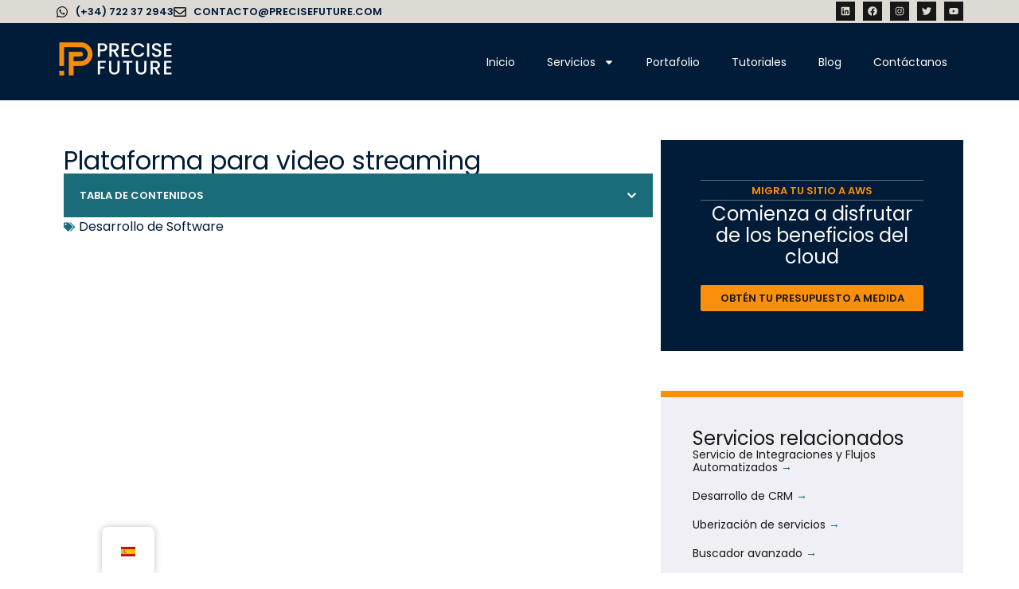

--- FILE ---
content_type: text/html; charset=UTF-8
request_url: https://precisefuture.com/servicio/plataforma-de-streaming/
body_size: 25351
content:
<!doctype html>
<html lang="es-ES" prefix="og: https://ogp.me/ns#">
<head>
	<meta charset="UTF-8">
	<meta name="viewport" content="width=device-width, initial-scale=1">
	<link rel="profile" href="https://gmpg.org/xfn/11">
		<style>img:is([sizes="auto" i], [sizes^="auto," i]) { contain-intrinsic-size: 3000px 1500px }</style>
	<!-- Etiqueta de Google (gtag.js) modo de consentimiento dataLayer añadido por Site Kit -->
<script id="google_gtagjs-js-consent-mode-data-layer">
window.dataLayer = window.dataLayer || [];function gtag(){dataLayer.push(arguments);}
gtag('consent', 'default', {"ad_personalization":"denied","ad_storage":"denied","ad_user_data":"denied","analytics_storage":"denied","functionality_storage":"denied","security_storage":"denied","personalization_storage":"denied","region":["AT","BE","BG","CH","CY","CZ","DE","DK","EE","ES","FI","FR","GB","GR","HR","HU","IE","IS","IT","LI","LT","LU","LV","MT","NL","NO","PL","PT","RO","SE","SI","SK"],"wait_for_update":500});
window._googlesitekitConsentCategoryMap = {"statistics":["analytics_storage"],"marketing":["ad_storage","ad_user_data","ad_personalization"],"functional":["functionality_storage","security_storage"],"preferences":["personalization_storage"]};
window._googlesitekitConsents = {"ad_personalization":"denied","ad_storage":"denied","ad_user_data":"denied","analytics_storage":"denied","functionality_storage":"denied","security_storage":"denied","personalization_storage":"denied","region":["AT","BE","BG","CH","CY","CZ","DE","DK","EE","ES","FI","FR","GB","GR","HR","HU","IE","IS","IT","LI","LT","LU","LV","MT","NL","NO","PL","PT","RO","SE","SI","SK"],"wait_for_update":500};
</script>
<!-- Fin de la etiqueta Google (gtag.js) modo de consentimiento dataLayer añadido por Site Kit -->

<!-- Optimización para motores de búsqueda de Rank Math -  https://rankmath.com/ -->
<title>Plataforma para video streaming - Precise Future</title>
<meta name="robots" content="follow, index, max-snippet:-1, max-video-preview:-1, max-image-preview:large"/>
<link rel="canonical" href="https://precisefuture.com/servicio/plataforma-de-streaming/" />
<meta property="og:locale" content="es_ES" />
<meta property="og:type" content="article" />
<meta property="og:title" content="Plataforma para video streaming - Precise Future" />
<meta property="og:url" content="https://precisefuture.com/servicio/plataforma-de-streaming/" />
<meta property="og:site_name" content="PreciseFuture" />
<meta property="article:publisher" content="https://www.facebook.com/precisefuture" />
<meta property="og:updated_time" content="2023-12-02T09:59:19+00:00" />
<meta property="og:image" content="https://precisefuture.com/wp-content/uploads/2023/11/video_streaming.jpg" />
<meta property="og:image:secure_url" content="https://precisefuture.com/wp-content/uploads/2023/11/video_streaming.jpg" />
<meta property="og:image:width" content="2000" />
<meta property="og:image:height" content="1333" />
<meta property="og:image:alt" content="Plataforma para video streaming" />
<meta property="og:image:type" content="image/jpeg" />
<meta name="twitter:card" content="summary_large_image" />
<meta name="twitter:title" content="Plataforma para video streaming - Precise Future" />
<meta name="twitter:image" content="https://precisefuture.com/wp-content/uploads/2023/11/video_streaming.jpg" />
<meta name="twitter:label1" content="Escrito por" />
<meta name="twitter:data1" content="Erisbel Borges Pérez" />
<meta name="twitter:label2" content="Tiempo de lectura" />
<meta name="twitter:data2" content="Menos de un minuto" />
<!-- /Plugin Rank Math WordPress SEO -->

<link rel='dns-prefetch' href='//cdn.jsdelivr.net' />
<link rel='dns-prefetch' href='//www.googletagmanager.com' />
<link rel="alternate" type="application/rss+xml" title="Precise Future &raquo; Feed" href="https://precisefuture.com/feed/" />
<link rel="alternate" type="application/rss+xml" title="Precise Future &raquo; Feed de los comentarios" href="https://precisefuture.com/comments/feed/" />
<script>
window._wpemojiSettings = {"baseUrl":"https:\/\/s.w.org\/images\/core\/emoji\/16.0.1\/72x72\/","ext":".png","svgUrl":"https:\/\/s.w.org\/images\/core\/emoji\/16.0.1\/svg\/","svgExt":".svg","source":{"concatemoji":"https:\/\/precisefuture.com\/wp-includes\/js\/wp-emoji-release.min.js"}};
/*! This file is auto-generated */
!function(s,n){var o,i,e;function c(e){try{var t={supportTests:e,timestamp:(new Date).valueOf()};sessionStorage.setItem(o,JSON.stringify(t))}catch(e){}}function p(e,t,n){e.clearRect(0,0,e.canvas.width,e.canvas.height),e.fillText(t,0,0);var t=new Uint32Array(e.getImageData(0,0,e.canvas.width,e.canvas.height).data),a=(e.clearRect(0,0,e.canvas.width,e.canvas.height),e.fillText(n,0,0),new Uint32Array(e.getImageData(0,0,e.canvas.width,e.canvas.height).data));return t.every(function(e,t){return e===a[t]})}function u(e,t){e.clearRect(0,0,e.canvas.width,e.canvas.height),e.fillText(t,0,0);for(var n=e.getImageData(16,16,1,1),a=0;a<n.data.length;a++)if(0!==n.data[a])return!1;return!0}function f(e,t,n,a){switch(t){case"flag":return n(e,"\ud83c\udff3\ufe0f\u200d\u26a7\ufe0f","\ud83c\udff3\ufe0f\u200b\u26a7\ufe0f")?!1:!n(e,"\ud83c\udde8\ud83c\uddf6","\ud83c\udde8\u200b\ud83c\uddf6")&&!n(e,"\ud83c\udff4\udb40\udc67\udb40\udc62\udb40\udc65\udb40\udc6e\udb40\udc67\udb40\udc7f","\ud83c\udff4\u200b\udb40\udc67\u200b\udb40\udc62\u200b\udb40\udc65\u200b\udb40\udc6e\u200b\udb40\udc67\u200b\udb40\udc7f");case"emoji":return!a(e,"\ud83e\udedf")}return!1}function g(e,t,n,a){var r="undefined"!=typeof WorkerGlobalScope&&self instanceof WorkerGlobalScope?new OffscreenCanvas(300,150):s.createElement("canvas"),o=r.getContext("2d",{willReadFrequently:!0}),i=(o.textBaseline="top",o.font="600 32px Arial",{});return e.forEach(function(e){i[e]=t(o,e,n,a)}),i}function t(e){var t=s.createElement("script");t.src=e,t.defer=!0,s.head.appendChild(t)}"undefined"!=typeof Promise&&(o="wpEmojiSettingsSupports",i=["flag","emoji"],n.supports={everything:!0,everythingExceptFlag:!0},e=new Promise(function(e){s.addEventListener("DOMContentLoaded",e,{once:!0})}),new Promise(function(t){var n=function(){try{var e=JSON.parse(sessionStorage.getItem(o));if("object"==typeof e&&"number"==typeof e.timestamp&&(new Date).valueOf()<e.timestamp+604800&&"object"==typeof e.supportTests)return e.supportTests}catch(e){}return null}();if(!n){if("undefined"!=typeof Worker&&"undefined"!=typeof OffscreenCanvas&&"undefined"!=typeof URL&&URL.createObjectURL&&"undefined"!=typeof Blob)try{var e="postMessage("+g.toString()+"("+[JSON.stringify(i),f.toString(),p.toString(),u.toString()].join(",")+"));",a=new Blob([e],{type:"text/javascript"}),r=new Worker(URL.createObjectURL(a),{name:"wpTestEmojiSupports"});return void(r.onmessage=function(e){c(n=e.data),r.terminate(),t(n)})}catch(e){}c(n=g(i,f,p,u))}t(n)}).then(function(e){for(var t in e)n.supports[t]=e[t],n.supports.everything=n.supports.everything&&n.supports[t],"flag"!==t&&(n.supports.everythingExceptFlag=n.supports.everythingExceptFlag&&n.supports[t]);n.supports.everythingExceptFlag=n.supports.everythingExceptFlag&&!n.supports.flag,n.DOMReady=!1,n.readyCallback=function(){n.DOMReady=!0}}).then(function(){return e}).then(function(){var e;n.supports.everything||(n.readyCallback(),(e=n.source||{}).concatemoji?t(e.concatemoji):e.wpemoji&&e.twemoji&&(t(e.twemoji),t(e.wpemoji)))}))}((window,document),window._wpemojiSettings);
</script>
<style id='wp-emoji-styles-inline-css'>

	img.wp-smiley, img.emoji {
		display: inline !important;
		border: none !important;
		box-shadow: none !important;
		height: 1em !important;
		width: 1em !important;
		margin: 0 0.07em !important;
		vertical-align: -0.1em !important;
		background: none !important;
		padding: 0 !important;
	}
</style>
<link rel='stylesheet' id='wp-block-library-css' href='https://precisefuture.com/wp-includes/css/dist/block-library/style.min.css' media='all' />
<style id='global-styles-inline-css'>
:root{--wp--preset--aspect-ratio--square: 1;--wp--preset--aspect-ratio--4-3: 4/3;--wp--preset--aspect-ratio--3-4: 3/4;--wp--preset--aspect-ratio--3-2: 3/2;--wp--preset--aspect-ratio--2-3: 2/3;--wp--preset--aspect-ratio--16-9: 16/9;--wp--preset--aspect-ratio--9-16: 9/16;--wp--preset--color--black: #000000;--wp--preset--color--cyan-bluish-gray: #abb8c3;--wp--preset--color--white: #ffffff;--wp--preset--color--pale-pink: #f78da7;--wp--preset--color--vivid-red: #cf2e2e;--wp--preset--color--luminous-vivid-orange: #ff6900;--wp--preset--color--luminous-vivid-amber: #fcb900;--wp--preset--color--light-green-cyan: #7bdcb5;--wp--preset--color--vivid-green-cyan: #00d084;--wp--preset--color--pale-cyan-blue: #8ed1fc;--wp--preset--color--vivid-cyan-blue: #0693e3;--wp--preset--color--vivid-purple: #9b51e0;--wp--preset--gradient--vivid-cyan-blue-to-vivid-purple: linear-gradient(135deg,rgba(6,147,227,1) 0%,rgb(155,81,224) 100%);--wp--preset--gradient--light-green-cyan-to-vivid-green-cyan: linear-gradient(135deg,rgb(122,220,180) 0%,rgb(0,208,130) 100%);--wp--preset--gradient--luminous-vivid-amber-to-luminous-vivid-orange: linear-gradient(135deg,rgba(252,185,0,1) 0%,rgba(255,105,0,1) 100%);--wp--preset--gradient--luminous-vivid-orange-to-vivid-red: linear-gradient(135deg,rgba(255,105,0,1) 0%,rgb(207,46,46) 100%);--wp--preset--gradient--very-light-gray-to-cyan-bluish-gray: linear-gradient(135deg,rgb(238,238,238) 0%,rgb(169,184,195) 100%);--wp--preset--gradient--cool-to-warm-spectrum: linear-gradient(135deg,rgb(74,234,220) 0%,rgb(151,120,209) 20%,rgb(207,42,186) 40%,rgb(238,44,130) 60%,rgb(251,105,98) 80%,rgb(254,248,76) 100%);--wp--preset--gradient--blush-light-purple: linear-gradient(135deg,rgb(255,206,236) 0%,rgb(152,150,240) 100%);--wp--preset--gradient--blush-bordeaux: linear-gradient(135deg,rgb(254,205,165) 0%,rgb(254,45,45) 50%,rgb(107,0,62) 100%);--wp--preset--gradient--luminous-dusk: linear-gradient(135deg,rgb(255,203,112) 0%,rgb(199,81,192) 50%,rgb(65,88,208) 100%);--wp--preset--gradient--pale-ocean: linear-gradient(135deg,rgb(255,245,203) 0%,rgb(182,227,212) 50%,rgb(51,167,181) 100%);--wp--preset--gradient--electric-grass: linear-gradient(135deg,rgb(202,248,128) 0%,rgb(113,206,126) 100%);--wp--preset--gradient--midnight: linear-gradient(135deg,rgb(2,3,129) 0%,rgb(40,116,252) 100%);--wp--preset--font-size--small: 13px;--wp--preset--font-size--medium: 20px;--wp--preset--font-size--large: 36px;--wp--preset--font-size--x-large: 42px;--wp--preset--spacing--20: 0.44rem;--wp--preset--spacing--30: 0.67rem;--wp--preset--spacing--40: 1rem;--wp--preset--spacing--50: 1.5rem;--wp--preset--spacing--60: 2.25rem;--wp--preset--spacing--70: 3.38rem;--wp--preset--spacing--80: 5.06rem;--wp--preset--shadow--natural: 6px 6px 9px rgba(0, 0, 0, 0.2);--wp--preset--shadow--deep: 12px 12px 50px rgba(0, 0, 0, 0.4);--wp--preset--shadow--sharp: 6px 6px 0px rgba(0, 0, 0, 0.2);--wp--preset--shadow--outlined: 6px 6px 0px -3px rgba(255, 255, 255, 1), 6px 6px rgba(0, 0, 0, 1);--wp--preset--shadow--crisp: 6px 6px 0px rgba(0, 0, 0, 1);}:root { --wp--style--global--content-size: 800px;--wp--style--global--wide-size: 1200px; }:where(body) { margin: 0; }.wp-site-blocks > .alignleft { float: left; margin-right: 2em; }.wp-site-blocks > .alignright { float: right; margin-left: 2em; }.wp-site-blocks > .aligncenter { justify-content: center; margin-left: auto; margin-right: auto; }:where(.wp-site-blocks) > * { margin-block-start: 24px; margin-block-end: 0; }:where(.wp-site-blocks) > :first-child { margin-block-start: 0; }:where(.wp-site-blocks) > :last-child { margin-block-end: 0; }:root { --wp--style--block-gap: 24px; }:root :where(.is-layout-flow) > :first-child{margin-block-start: 0;}:root :where(.is-layout-flow) > :last-child{margin-block-end: 0;}:root :where(.is-layout-flow) > *{margin-block-start: 24px;margin-block-end: 0;}:root :where(.is-layout-constrained) > :first-child{margin-block-start: 0;}:root :where(.is-layout-constrained) > :last-child{margin-block-end: 0;}:root :where(.is-layout-constrained) > *{margin-block-start: 24px;margin-block-end: 0;}:root :where(.is-layout-flex){gap: 24px;}:root :where(.is-layout-grid){gap: 24px;}.is-layout-flow > .alignleft{float: left;margin-inline-start: 0;margin-inline-end: 2em;}.is-layout-flow > .alignright{float: right;margin-inline-start: 2em;margin-inline-end: 0;}.is-layout-flow > .aligncenter{margin-left: auto !important;margin-right: auto !important;}.is-layout-constrained > .alignleft{float: left;margin-inline-start: 0;margin-inline-end: 2em;}.is-layout-constrained > .alignright{float: right;margin-inline-start: 2em;margin-inline-end: 0;}.is-layout-constrained > .aligncenter{margin-left: auto !important;margin-right: auto !important;}.is-layout-constrained > :where(:not(.alignleft):not(.alignright):not(.alignfull)){max-width: var(--wp--style--global--content-size);margin-left: auto !important;margin-right: auto !important;}.is-layout-constrained > .alignwide{max-width: var(--wp--style--global--wide-size);}body .is-layout-flex{display: flex;}.is-layout-flex{flex-wrap: wrap;align-items: center;}.is-layout-flex > :is(*, div){margin: 0;}body .is-layout-grid{display: grid;}.is-layout-grid > :is(*, div){margin: 0;}body{padding-top: 0px;padding-right: 0px;padding-bottom: 0px;padding-left: 0px;}a:where(:not(.wp-element-button)){text-decoration: underline;}:root :where(.wp-element-button, .wp-block-button__link){background-color: #32373c;border-width: 0;color: #fff;font-family: inherit;font-size: inherit;line-height: inherit;padding: calc(0.667em + 2px) calc(1.333em + 2px);text-decoration: none;}.has-black-color{color: var(--wp--preset--color--black) !important;}.has-cyan-bluish-gray-color{color: var(--wp--preset--color--cyan-bluish-gray) !important;}.has-white-color{color: var(--wp--preset--color--white) !important;}.has-pale-pink-color{color: var(--wp--preset--color--pale-pink) !important;}.has-vivid-red-color{color: var(--wp--preset--color--vivid-red) !important;}.has-luminous-vivid-orange-color{color: var(--wp--preset--color--luminous-vivid-orange) !important;}.has-luminous-vivid-amber-color{color: var(--wp--preset--color--luminous-vivid-amber) !important;}.has-light-green-cyan-color{color: var(--wp--preset--color--light-green-cyan) !important;}.has-vivid-green-cyan-color{color: var(--wp--preset--color--vivid-green-cyan) !important;}.has-pale-cyan-blue-color{color: var(--wp--preset--color--pale-cyan-blue) !important;}.has-vivid-cyan-blue-color{color: var(--wp--preset--color--vivid-cyan-blue) !important;}.has-vivid-purple-color{color: var(--wp--preset--color--vivid-purple) !important;}.has-black-background-color{background-color: var(--wp--preset--color--black) !important;}.has-cyan-bluish-gray-background-color{background-color: var(--wp--preset--color--cyan-bluish-gray) !important;}.has-white-background-color{background-color: var(--wp--preset--color--white) !important;}.has-pale-pink-background-color{background-color: var(--wp--preset--color--pale-pink) !important;}.has-vivid-red-background-color{background-color: var(--wp--preset--color--vivid-red) !important;}.has-luminous-vivid-orange-background-color{background-color: var(--wp--preset--color--luminous-vivid-orange) !important;}.has-luminous-vivid-amber-background-color{background-color: var(--wp--preset--color--luminous-vivid-amber) !important;}.has-light-green-cyan-background-color{background-color: var(--wp--preset--color--light-green-cyan) !important;}.has-vivid-green-cyan-background-color{background-color: var(--wp--preset--color--vivid-green-cyan) !important;}.has-pale-cyan-blue-background-color{background-color: var(--wp--preset--color--pale-cyan-blue) !important;}.has-vivid-cyan-blue-background-color{background-color: var(--wp--preset--color--vivid-cyan-blue) !important;}.has-vivid-purple-background-color{background-color: var(--wp--preset--color--vivid-purple) !important;}.has-black-border-color{border-color: var(--wp--preset--color--black) !important;}.has-cyan-bluish-gray-border-color{border-color: var(--wp--preset--color--cyan-bluish-gray) !important;}.has-white-border-color{border-color: var(--wp--preset--color--white) !important;}.has-pale-pink-border-color{border-color: var(--wp--preset--color--pale-pink) !important;}.has-vivid-red-border-color{border-color: var(--wp--preset--color--vivid-red) !important;}.has-luminous-vivid-orange-border-color{border-color: var(--wp--preset--color--luminous-vivid-orange) !important;}.has-luminous-vivid-amber-border-color{border-color: var(--wp--preset--color--luminous-vivid-amber) !important;}.has-light-green-cyan-border-color{border-color: var(--wp--preset--color--light-green-cyan) !important;}.has-vivid-green-cyan-border-color{border-color: var(--wp--preset--color--vivid-green-cyan) !important;}.has-pale-cyan-blue-border-color{border-color: var(--wp--preset--color--pale-cyan-blue) !important;}.has-vivid-cyan-blue-border-color{border-color: var(--wp--preset--color--vivid-cyan-blue) !important;}.has-vivid-purple-border-color{border-color: var(--wp--preset--color--vivid-purple) !important;}.has-vivid-cyan-blue-to-vivid-purple-gradient-background{background: var(--wp--preset--gradient--vivid-cyan-blue-to-vivid-purple) !important;}.has-light-green-cyan-to-vivid-green-cyan-gradient-background{background: var(--wp--preset--gradient--light-green-cyan-to-vivid-green-cyan) !important;}.has-luminous-vivid-amber-to-luminous-vivid-orange-gradient-background{background: var(--wp--preset--gradient--luminous-vivid-amber-to-luminous-vivid-orange) !important;}.has-luminous-vivid-orange-to-vivid-red-gradient-background{background: var(--wp--preset--gradient--luminous-vivid-orange-to-vivid-red) !important;}.has-very-light-gray-to-cyan-bluish-gray-gradient-background{background: var(--wp--preset--gradient--very-light-gray-to-cyan-bluish-gray) !important;}.has-cool-to-warm-spectrum-gradient-background{background: var(--wp--preset--gradient--cool-to-warm-spectrum) !important;}.has-blush-light-purple-gradient-background{background: var(--wp--preset--gradient--blush-light-purple) !important;}.has-blush-bordeaux-gradient-background{background: var(--wp--preset--gradient--blush-bordeaux) !important;}.has-luminous-dusk-gradient-background{background: var(--wp--preset--gradient--luminous-dusk) !important;}.has-pale-ocean-gradient-background{background: var(--wp--preset--gradient--pale-ocean) !important;}.has-electric-grass-gradient-background{background: var(--wp--preset--gradient--electric-grass) !important;}.has-midnight-gradient-background{background: var(--wp--preset--gradient--midnight) !important;}.has-small-font-size{font-size: var(--wp--preset--font-size--small) !important;}.has-medium-font-size{font-size: var(--wp--preset--font-size--medium) !important;}.has-large-font-size{font-size: var(--wp--preset--font-size--large) !important;}.has-x-large-font-size{font-size: var(--wp--preset--font-size--x-large) !important;}
:root :where(.wp-block-pullquote){font-size: 1.5em;line-height: 1.6;}
</style>
<link rel='stylesheet' id='trp-floater-language-switcher-style-css' href='https://precisefuture.com/wp-content/plugins/translatepress-multilingual/assets/css/trp-floater-language-switcher.css' media='all' />
<link rel='stylesheet' id='trp-language-switcher-style-css' href='https://precisefuture.com/wp-content/plugins/translatepress-multilingual/assets/css/trp-language-switcher.css' media='all' />
<link rel='stylesheet' id='cmplz-general-css' href='https://precisefuture.com/wp-content/plugins/complianz-gdpr/assets/css/cookieblocker.min.css' media='all' />
<link rel='stylesheet' id='hello-elementor-css' href='https://precisefuture.com/wp-content/themes/hello-elementor/assets/css/reset.css' media='all' />
<link rel='stylesheet' id='hello-elementor-theme-style-css' href='https://precisefuture.com/wp-content/themes/hello-elementor/assets/css/theme.css' media='all' />
<link rel='stylesheet' id='hello-elementor-header-footer-css' href='https://precisefuture.com/wp-content/themes/hello-elementor/assets/css/header-footer.css' media='all' />
<link rel='stylesheet' id='elementor-frontend-css' href='https://precisefuture.com/wp-content/uploads/elementor/css/custom-frontend.min.css' media='all' />
<link rel='stylesheet' id='elementor-post-1446-css' href='https://precisefuture.com/wp-content/uploads/elementor/css/post-1446.css' media='all' />
<link rel='stylesheet' id='widget-icon-list-css' href='https://precisefuture.com/wp-content/uploads/elementor/css/custom-widget-icon-list.min.css' media='all' />
<link rel='stylesheet' id='widget-social-icons-css' href='https://precisefuture.com/wp-content/plugins/elementor/assets/css/widget-social-icons.min.css' media='all' />
<link rel='stylesheet' id='e-apple-webkit-css' href='https://precisefuture.com/wp-content/uploads/elementor/css/custom-apple-webkit.min.css' media='all' />
<link rel='stylesheet' id='widget-nav-menu-css' href='https://precisefuture.com/wp-content/uploads/elementor/css/custom-pro-widget-nav-menu.min.css' media='all' />
<link rel='stylesheet' id='widget-image-css' href='https://precisefuture.com/wp-content/plugins/elementor/assets/css/widget-image.min.css' media='all' />
<link rel='stylesheet' id='widget-blockquote-css' href='https://precisefuture.com/wp-content/plugins/elementor-pro/assets/css/widget-blockquote.min.css' media='all' />
<link rel='stylesheet' id='widget-heading-css' href='https://precisefuture.com/wp-content/plugins/elementor/assets/css/widget-heading.min.css' media='all' />
<link rel='stylesheet' id='widget-table-of-contents-css' href='https://precisefuture.com/wp-content/plugins/elementor-pro/assets/css/widget-table-of-contents.min.css' media='all' />
<link rel='stylesheet' id='widget-post-info-css' href='https://precisefuture.com/wp-content/plugins/elementor-pro/assets/css/widget-post-info.min.css' media='all' />
<link rel='stylesheet' id='widget-posts-css' href='https://precisefuture.com/wp-content/plugins/elementor-pro/assets/css/widget-posts.min.css' media='all' />
<link rel='stylesheet' id='e-animation-slideInUp-css' href='https://precisefuture.com/wp-content/plugins/elementor/assets/lib/animations/styles/slideInUp.min.css' media='all' />
<link rel='stylesheet' id='widget-form-css' href='https://precisefuture.com/wp-content/plugins/elementor-pro/assets/css/widget-form.min.css' media='all' />
<link rel='stylesheet' id='elementor-post-3216-css' href='https://precisefuture.com/wp-content/uploads/elementor/css/post-3216.css' media='all' />
<link rel='stylesheet' id='elementor-post-1660-css' href='https://precisefuture.com/wp-content/uploads/elementor/css/post-1660.css' media='all' />
<link rel='stylesheet' id='elementor-post-2699-css' href='https://precisefuture.com/wp-content/uploads/elementor/css/post-2699.css' media='all' />
<link rel='stylesheet' id='hello-elementor-child-style-css' href='https://precisefuture.com/wp-content/themes/precisefuture/style.css' media='all' />
<link rel='stylesheet' id='precisefuture-custom-css' href='https://precisefuture.com/wp-content/themes/precisefuture/assets/css/custom.css' media='all' />
<script src="https://precisefuture.com/wp-includes/js/jquery/jquery.min.js" id="jquery-core-js"></script>
<script src="https://precisefuture.com/wp-includes/js/jquery/jquery-migrate.min.js" id="jquery-migrate-js"></script>

<!-- Fragmento de código de la etiqueta de Google (gtag.js) añadida por Site Kit -->
<!-- Fragmento de código de Google Analytics añadido por Site Kit -->
<script src="https://www.googletagmanager.com/gtag/js?id=G-H5XB3Y6LYE" id="google_gtagjs-js" async></script>
<script id="google_gtagjs-js-after">
window.dataLayer = window.dataLayer || [];function gtag(){dataLayer.push(arguments);}
gtag("set","linker",{"domains":["precisefuture.com"]});
gtag("js", new Date());
gtag("set", "developer_id.dZTNiMT", true);
gtag("config", "G-H5XB3Y6LYE", {"googlesitekit_post_type":"servicio"});
</script>
<link rel="https://api.w.org/" href="https://precisefuture.com/wp-json/" /><link rel="alternate" title="JSON" type="application/json" href="https://precisefuture.com/wp-json/wp/v2/servicio/3276" /><link rel="EditURI" type="application/rsd+xml" title="RSD" href="https://precisefuture.com/xmlrpc.php?rsd" />
<meta name="generator" content="WordPress 6.8.3" />
<link rel='shortlink' href='https://precisefuture.com/?p=3276' />
<link rel="alternate" title="oEmbed (JSON)" type="application/json+oembed" href="https://precisefuture.com/wp-json/oembed/1.0/embed?url=https%3A%2F%2Fprecisefuture.com%2Fservicio%2Fplataforma-de-streaming%2F" />
<link rel="alternate" title="oEmbed (XML)" type="text/xml+oembed" href="https://precisefuture.com/wp-json/oembed/1.0/embed?url=https%3A%2F%2Fprecisefuture.com%2Fservicio%2Fplataforma-de-streaming%2F&#038;format=xml" />
<meta name="generator" content="Site Kit by Google 1.170.0" /><link rel="alternate" hreflang="es-ES" href="https://precisefuture.com/servicio/plataforma-de-streaming/"/>
<link rel="alternate" hreflang="en-US" href="https://precisefuture.com/en/service/streaming-platform/"/>
<link rel="alternate" hreflang="es" href="https://precisefuture.com/servicio/plataforma-de-streaming/"/>
<link rel="alternate" hreflang="en" href="https://precisefuture.com/en/service/streaming-platform/"/>
<link rel="alternate" hreflang="x-default" href="https://precisefuture.com/servicio/plataforma-de-streaming/"/>
<script type="application/ld+json">{"@context":"https:\/\/schema.org","@graph":[{"@type":"Service","name":"Plataforma para video streaming","description":"","provider":{"@type":"Organization","name":"Precise Future"},"serviceType":"Plataforma para video streaming","offers":{"@type":"Offer","price":"Consultar","priceCurrency":"EUR"},"hasPart":[]},{"@type":"FAQPage","mainEntity":[]}]}</script><meta name="generator" content="Elementor 3.33.1; features: e_font_icon_svg, additional_custom_breakpoints; settings: css_print_method-external, google_font-disabled, font_display-swap">
<style>
header {
    display: flex; 
    flex-direction: column;
    background-color: #001C38;
    max-width: 100vw;
    z-index: 10;
}
.small-info {
    background-color: #1d1d1b;
		display:grid;
		place-items:center;
    display: none;
}
.header-container {
		width: 1140px;
		color: #fff;
		display:flex;
    justify-content: center;
    flex-wrap: wrap;
}
.h-icon-text {
    height: 48px;
    color: #fff!important;
    display: flex;
    place-items: center;
    text-decoration: none;
    font-size: 14px;
    margin-right: 10px;
}

.social-icons {
    margin-left: auto;
    display: flex;
    place-items: center;
    gap: 10px;
    margin-right: 20px;
}
.social-icons img {
    width: 28px;
    height: 28px;
}
.navigation {
		width: 100%;
    padding: 5px;
    display:grid;
		place-items:center;
}
.navigation nav {
    margin-left: auto;
}
ul.l1 {
    z-index: 8;
    display: block; /* Permite la animación */
    position: fixed; /* Usar fixed para posicionar en relación a la pantalla */
    top: 50px;
    right: 0;
    width: 300px; /* Ajusta el ancho según tus necesidades */
    height: calc(100vh - 60px);
    background-color: #001C38;
    color: #FA8F0C;
    transform: translateX(100%); /* Inicialmente fuera de la pantalla */
    transition: transform 0.5s ease; /* Animación suave */
    padding: 20px 10px;
}

ul.l1.open {
    transform: translateX(0); /* Trae el menú a la vista */
}
.dropdown-button {
    width: 48px;
    height: 48px;
    background-color: transparent;
    color: #fff;
    border: none;
    cursor: pointer;
    z-index: 9;
}

.navigation ul { padding: 0; padding-top: 5px;}
.navigation li {list-style: none;}
.navigation a { color: #fff; text-decoration: none;}
.navigation li.l1 { padding: 5px;}
.navigation li.l2 { border: 1px solid #fff; margin-top: 5px; padding: 5px;}

@media (min-width: 900px) {
	.small-info {
        background-color: #1d1d1b;
        color: #fff;
        justify-content: center;
        flex-wrap: wrap;
        display: flex;
    }
	
    .dropdown-button {
        display: none; /* Ocultar el botón del menú desplegable */
    }

    ul.l1 {
        position: static; /* Restablecer la posición */
        transform: translateX(0); /* Restablecer la transformación */
        height: auto; /* Ajustar la altura */
        width: auto; /* Ajustar el ancho */
        padding: 0;
        display: flex; /* Alinea los elementos del menú horizontalmente */
    }

    .navigation li.l1 {
        position: relative; /* Para posicionar los submenús */
        padding: 10px; /* Espacio alrededor de los elementos del menú */
        cursor: pointer; /* Cambiar el cursor para indicar que es un elemento interactivo */
        border: none;
    }

    .navigation li.l1:hover > ul.l2,
    .navigation li.l1:focus-within > ul.l2 {
        display: block; /* Mostrar submenús al pasar el ratón por encima o al hacer clic */
    }

    .navigation ul.l2 {
        display: none; /* Ocultar submenús inicialmente */
        position: absolute; /* Posicionar submenús */
        top: 100%; /* Alinear con la parte inferior del elemento padre */
        left: 0;
        background-color: #fff; /* Color de fondo para submenús */
        box-shadow: 0 8px 16px rgba(0,0,0,0.2); /* Sombra para submenús */
        z-index: 9; /* Asegurar que el submenú esté sobre otros elementos */
        width: 200px; /* Ancho de los submenús */
    }

    .navigation ul.l3 {
        display: none; /* Ocultar submenús de tercer nivel inicialmente */
        position: absolute; /* Posicionar submenús de tercer nivel */
        top: 0;
        left: 100%; /* Alinear a la derecha del menú de segundo nivel */
    }

    .navigation li.l2:hover > ul.l3 {
        display: block; /* Mostrar submenús de tercer nivel al pasar el ratón por encima */
        background-color: #fff;
        color: #001C38;
        border: none;
        width: 200px;
        padding: 10px;
    }

    .navigation li.l2 { border: none; }
    .navigation li.l3 { border: none; padding-top: 10px; }
    .navigation li.l2 a, .navigation li.l3 a { color: #001C38; }
}
</style>
<button id="scrollToTop" onclick="scrollToTop()" aria-label="Volver al inicio" title="Volver al inicio" role="button" style="display:none;">&#8963;</button>
<style>
	#scrollToTop {
    position: fixed;
    bottom: 20px;
    right: 20px;
    padding: 10px 15px 1px 15px;
    background-color: #333;
    color: #fff;
    border: none;
    cursor: pointer;
		font-size:22px;
    border-radius: 50%; /* Hacer el botón circular */
/*     width: 40px; Tamaño fijo para el botón
    height: 40px; */
    text-align: center;
    line-height: 40px; /* Centrar verticalmente el icono */
    z-index: 1000;
    opacity: 0; /* Inicialmente transparente */
    transform: scale(0.5); /* Inicialmente reducido a la mitad de su tamaño */
    transition: opacity 0.3s, transform 0.3s; /* Transiciones para la opacidad y transformación */
	}
</style>
<script>
	window.addEventListener('scroll', function() {
    var scrollPosition = window.scrollY || document.documentElement.scrollTop;
    var btn = document.getElementById('scrollToTop');
    if (scrollPosition > 250) {
				btn.style.display = 'block';
		} else {
				btn.style.display = 'none';
		}
    if (scrollPosition > 300) {
        btn.style.opacity = '1';
        btn.style.transform = 'scale(1)';
    } else {
        btn.style.opacity = '0';
        btn.style.transform = 'scale(0.5)';
    }
	});


	function scrollToTop() {
			window.scrollTo({
					top: 0,
					behavior: 'smooth'
			});
	}
</script>
			<style>
				.e-con.e-parent:nth-of-type(n+4):not(.e-lazyloaded):not(.e-no-lazyload),
				.e-con.e-parent:nth-of-type(n+4):not(.e-lazyloaded):not(.e-no-lazyload) * {
					background-image: none !important;
				}
				@media screen and (max-height: 1024px) {
					.e-con.e-parent:nth-of-type(n+3):not(.e-lazyloaded):not(.e-no-lazyload),
					.e-con.e-parent:nth-of-type(n+3):not(.e-lazyloaded):not(.e-no-lazyload) * {
						background-image: none !important;
					}
				}
				@media screen and (max-height: 640px) {
					.e-con.e-parent:nth-of-type(n+2):not(.e-lazyloaded):not(.e-no-lazyload),
					.e-con.e-parent:nth-of-type(n+2):not(.e-lazyloaded):not(.e-no-lazyload) * {
						background-image: none !important;
					}
				}
			</style>
			
<!-- Fragmento de código de Google Tag Manager añadido por Site Kit -->
<script>
			( function( w, d, s, l, i ) {
				w[l] = w[l] || [];
				w[l].push( {'gtm.start': new Date().getTime(), event: 'gtm.js'} );
				var f = d.getElementsByTagName( s )[0],
					j = d.createElement( s ), dl = l != 'dataLayer' ? '&l=' + l : '';
				j.async = true;
				j.src = 'https://www.googletagmanager.com/gtm.js?id=' + i + dl;
				f.parentNode.insertBefore( j, f );
			} )( window, document, 'script', 'dataLayer', 'GTM-PBLCW6H' );
			
</script>

<!-- Final del fragmento de código de Google Tag Manager añadido por Site Kit -->
<link rel="icon" href="https://precisefuture.com/wp-content/uploads/2023/02/iso-sm-1.png" sizes="32x32" />
<link rel="icon" href="https://precisefuture.com/wp-content/uploads/2023/02/iso-sm-1.png" sizes="192x192" />
<link rel="apple-touch-icon" href="https://precisefuture.com/wp-content/uploads/2023/02/iso-sm-1.png" />
<meta name="msapplication-TileImage" content="https://precisefuture.com/wp-content/uploads/2023/02/iso-sm-1.png" />
</head>
<body class="wp-singular servicio-template-default single single-servicio postid-3276 single-format-standard wp-custom-logo wp-embed-responsive wp-theme-hello-elementor wp-child-theme-precisefuture translatepress-es_ES hello-elementor-default elementor-default elementor-kit-1446 elementor-page-2699">

		<!-- Fragmento de código de Google Tag Manager (noscript) añadido por Site Kit -->
		<noscript>
			<iframe src="https://www.googletagmanager.com/ns.html?id=GTM-PBLCW6H" height="0" width="0" style="display:none;visibility:hidden"></iframe>
		</noscript>
		<!-- Final del fragmento de código de Google Tag Manager (noscript) añadido por Site Kit -->
		<style>
	.menu-item {font-size:16px; font-weight:600;}
	.menu-item:nth-last-of-type(2) {padding-left:10px;}
  .menu-item:last-of-type, .menu-item:nth-last-of-type(2) {
    display: inline-flex;
		padding:0px;
  }
</style>


		<header data-elementor-type="header" data-elementor-id="3216" class="elementor elementor-3216 elementor-location-header" data-elementor-post-type="elementor_library">
			<header class="elementor-element elementor-element-596cd23 e-con-full e-flex e-con e-parent" data-id="596cd23" data-element_type="container">
		<div class="elementor-element elementor-element-5639c2f elementor-hidden-mobile e-flex e-con-boxed e-con e-child" data-id="5639c2f" data-element_type="container" data-settings="{&quot;background_background&quot;:&quot;classic&quot;}">
					<div class="e-con-inner">
				<div class="elementor-element elementor-element-acce567 elementor-icon-list--layout-inline elementor-align-center elementor-list-item-link-full_width elementor-widget elementor-widget-icon-list" data-id="acce567" data-element_type="widget" data-widget_type="icon-list.default">
							<ul class="elementor-icon-list-items elementor-inline-items">
							<li class="elementor-icon-list-item elementor-inline-item">
											<a href="https://wa.me/34772342943">

												<span class="elementor-icon-list-icon">
							<svg aria-hidden="true" class="e-font-icon-svg e-fab-whatsapp" viewBox="0 0 448 512" xmlns="http://www.w3.org/2000/svg"><path d="M380.9 97.1C339 55.1 283.2 32 223.9 32c-122.4 0-222 99.6-222 222 0 39.1 10.2 77.3 29.6 111L0 480l117.7-30.9c32.4 17.7 68.9 27 106.1 27h.1c122.3 0 224.1-99.6 224.1-222 0-59.3-25.2-115-67.1-157zm-157 341.6c-33.2 0-65.7-8.9-94-25.7l-6.7-4-69.8 18.3L72 359.2l-4.4-7c-18.5-29.4-28.2-63.3-28.2-98.2 0-101.7 82.8-184.5 184.6-184.5 49.3 0 95.6 19.2 130.4 54.1 34.8 34.9 56.2 81.2 56.1 130.5 0 101.8-84.9 184.6-186.6 184.6zm101.2-138.2c-5.5-2.8-32.8-16.2-37.9-18-5.1-1.9-8.8-2.8-12.5 2.8-3.7 5.6-14.3 18-17.6 21.8-3.2 3.7-6.5 4.2-12 1.4-32.6-16.3-54-29.1-75.5-66-5.7-9.8 5.7-9.1 16.3-30.3 1.8-3.7.9-6.9-.5-9.7-1.4-2.8-12.5-30.1-17.1-41.2-4.5-10.8-9.1-9.3-12.5-9.5-3.2-.2-6.9-.2-10.6-.2-3.7 0-9.7 1.4-14.8 6.9-5.1 5.6-19.4 19-19.4 46.3 0 27.3 19.9 53.7 22.6 57.4 2.8 3.7 39.1 59.7 94.8 83.8 35.2 15.2 49 16.5 66.6 13.9 10.7-1.6 32.8-13.4 37.4-26.4 4.6-13 4.6-24.1 3.2-26.4-1.3-2.5-5-3.9-10.5-6.6z"></path></svg>						</span>
										<span class="elementor-icon-list-text">(+34)  722 37 2943</span>
											</a>
									</li>
								<li class="elementor-icon-list-item elementor-inline-item">
											<a href="mailto:contacto@precisefuture.com">

												<span class="elementor-icon-list-icon">
							<svg aria-hidden="true" class="e-font-icon-svg e-far-envelope" viewBox="0 0 512 512" xmlns="http://www.w3.org/2000/svg"><path d="M464 64H48C21.49 64 0 85.49 0 112v288c0 26.51 21.49 48 48 48h416c26.51 0 48-21.49 48-48V112c0-26.51-21.49-48-48-48zm0 48v40.805c-22.422 18.259-58.168 46.651-134.587 106.49-16.841 13.247-50.201 45.072-73.413 44.701-23.208.375-56.579-31.459-73.413-44.701C106.18 199.465 70.425 171.067 48 152.805V112h416zM48 400V214.398c22.914 18.251 55.409 43.862 104.938 82.646 21.857 17.205 60.134 55.186 103.062 54.955 42.717.231 80.509-37.199 103.053-54.947 49.528-38.783 82.032-64.401 104.947-82.653V400H48z"></path></svg>						</span>
										<span class="elementor-icon-list-text">contacto@precisefuture.com</span>
											</a>
									</li>
						</ul>
						</div>
				<div class="elementor-element elementor-element-2e4f529 elementor-shape-square elementor-grid-5 e-grid-align-right elementor-widget elementor-widget-social-icons" data-id="2e4f529" data-element_type="widget" data-widget_type="social-icons.default">
							<div class="elementor-social-icons-wrapper elementor-grid" role="list">
							<span class="elementor-grid-item" role="listitem">
					<a class="elementor-icon elementor-social-icon elementor-social-icon-linkedin elementor-repeater-item-785b679" href="https://ee.linkedin.com/company/precisefuture" target="_blank">
						<span class="elementor-screen-only">Linkedin</span>
						<svg aria-hidden="true" class="e-font-icon-svg e-fab-linkedin" viewBox="0 0 448 512" xmlns="http://www.w3.org/2000/svg"><path d="M416 32H31.9C14.3 32 0 46.5 0 64.3v383.4C0 465.5 14.3 480 31.9 480H416c17.6 0 32-14.5 32-32.3V64.3c0-17.8-14.4-32.3-32-32.3zM135.4 416H69V202.2h66.5V416zm-33.2-243c-21.3 0-38.5-17.3-38.5-38.5S80.9 96 102.2 96c21.2 0 38.5 17.3 38.5 38.5 0 21.3-17.2 38.5-38.5 38.5zm282.1 243h-66.4V312c0-24.8-.5-56.7-34.5-56.7-34.6 0-39.9 27-39.9 54.9V416h-66.4V202.2h63.7v29.2h.9c8.9-16.8 30.6-34.5 62.9-34.5 67.2 0 79.7 44.3 79.7 101.9V416z"></path></svg>					</a>
				</span>
							<span class="elementor-grid-item" role="listitem">
					<a class="elementor-icon elementor-social-icon elementor-social-icon-facebook elementor-repeater-item-fbbfcfc" href="https://www.facebook.com/precisefuture" target="_blank">
						<span class="elementor-screen-only">Facebook</span>
						<svg aria-hidden="true" class="e-font-icon-svg e-fab-facebook" viewBox="0 0 512 512" xmlns="http://www.w3.org/2000/svg"><path d="M504 256C504 119 393 8 256 8S8 119 8 256c0 123.78 90.69 226.38 209.25 245V327.69h-63V256h63v-54.64c0-62.15 37-96.48 93.67-96.48 27.14 0 55.52 4.84 55.52 4.84v61h-31.28c-30.8 0-40.41 19.12-40.41 38.73V256h68.78l-11 71.69h-57.78V501C413.31 482.38 504 379.78 504 256z"></path></svg>					</a>
				</span>
							<span class="elementor-grid-item" role="listitem">
					<a class="elementor-icon elementor-social-icon elementor-social-icon-instagram elementor-repeater-item-485c90b" href="https://www.instagram.com/precisefuture/" target="_blank">
						<span class="elementor-screen-only">Instagram</span>
						<svg aria-hidden="true" class="e-font-icon-svg e-fab-instagram" viewBox="0 0 448 512" xmlns="http://www.w3.org/2000/svg"><path d="M224.1 141c-63.6 0-114.9 51.3-114.9 114.9s51.3 114.9 114.9 114.9S339 319.5 339 255.9 287.7 141 224.1 141zm0 189.6c-41.1 0-74.7-33.5-74.7-74.7s33.5-74.7 74.7-74.7 74.7 33.5 74.7 74.7-33.6 74.7-74.7 74.7zm146.4-194.3c0 14.9-12 26.8-26.8 26.8-14.9 0-26.8-12-26.8-26.8s12-26.8 26.8-26.8 26.8 12 26.8 26.8zm76.1 27.2c-1.7-35.9-9.9-67.7-36.2-93.9-26.2-26.2-58-34.4-93.9-36.2-37-2.1-147.9-2.1-184.9 0-35.8 1.7-67.6 9.9-93.9 36.1s-34.4 58-36.2 93.9c-2.1 37-2.1 147.9 0 184.9 1.7 35.9 9.9 67.7 36.2 93.9s58 34.4 93.9 36.2c37 2.1 147.9 2.1 184.9 0 35.9-1.7 67.7-9.9 93.9-36.2 26.2-26.2 34.4-58 36.2-93.9 2.1-37 2.1-147.8 0-184.8zM398.8 388c-7.8 19.6-22.9 34.7-42.6 42.6-29.5 11.7-99.5 9-132.1 9s-102.7 2.6-132.1-9c-19.6-7.8-34.7-22.9-42.6-42.6-11.7-29.5-9-99.5-9-132.1s-2.6-102.7 9-132.1c7.8-19.6 22.9-34.7 42.6-42.6 29.5-11.7 99.5-9 132.1-9s102.7-2.6 132.1 9c19.6 7.8 34.7 22.9 42.6 42.6 11.7 29.5 9 99.5 9 132.1s2.7 102.7-9 132.1z"></path></svg>					</a>
				</span>
							<span class="elementor-grid-item" role="listitem">
					<a class="elementor-icon elementor-social-icon elementor-social-icon-twitter elementor-repeater-item-f71ddc4" href="https://twitter.com/PreciseFuture" target="_blank">
						<span class="elementor-screen-only">Twitter</span>
						<svg aria-hidden="true" class="e-font-icon-svg e-fab-twitter" viewBox="0 0 512 512" xmlns="http://www.w3.org/2000/svg"><path d="M459.37 151.716c.325 4.548.325 9.097.325 13.645 0 138.72-105.583 298.558-298.558 298.558-59.452 0-114.68-17.219-161.137-47.106 8.447.974 16.568 1.299 25.34 1.299 49.055 0 94.213-16.568 130.274-44.832-46.132-.975-84.792-31.188-98.112-72.772 6.498.974 12.995 1.624 19.818 1.624 9.421 0 18.843-1.3 27.614-3.573-48.081-9.747-84.143-51.98-84.143-102.985v-1.299c13.969 7.797 30.214 12.67 47.431 13.319-28.264-18.843-46.781-51.005-46.781-87.391 0-19.492 5.197-37.36 14.294-52.954 51.655 63.675 129.3 105.258 216.365 109.807-1.624-7.797-2.599-15.918-2.599-24.04 0-57.828 46.782-104.934 104.934-104.934 30.213 0 57.502 12.67 76.67 33.137 23.715-4.548 46.456-13.32 66.599-25.34-7.798 24.366-24.366 44.833-46.132 57.827 21.117-2.273 41.584-8.122 60.426-16.243-14.292 20.791-32.161 39.308-52.628 54.253z"></path></svg>					</a>
				</span>
							<span class="elementor-grid-item" role="listitem">
					<a class="elementor-icon elementor-social-icon elementor-social-icon-youtube elementor-repeater-item-a57cbb5" href="https://www.youtube.com/channel/UCX-PjMqK35Lsp_tert1cnoA" target="_blank">
						<span class="elementor-screen-only">Youtube</span>
						<svg aria-hidden="true" class="e-font-icon-svg e-fab-youtube" viewBox="0 0 576 512" xmlns="http://www.w3.org/2000/svg"><path d="M549.655 124.083c-6.281-23.65-24.787-42.276-48.284-48.597C458.781 64 288 64 288 64S117.22 64 74.629 75.486c-23.497 6.322-42.003 24.947-48.284 48.597-11.412 42.867-11.412 132.305-11.412 132.305s0 89.438 11.412 132.305c6.281 23.65 24.787 41.5 48.284 47.821C117.22 448 288 448 288 448s170.78 0 213.371-11.486c23.497-6.321 42.003-24.171 48.284-47.821 11.412-42.867 11.412-132.305 11.412-132.305s0-89.438-11.412-132.305zm-317.51 213.508V175.185l142.739 81.205-142.739 81.201z"></path></svg>					</a>
				</span>
					</div>
						</div>
					</div>
				</div>
		<div class="elementor-element elementor-element-75e49d6 e-flex e-con-boxed e-con e-child" data-id="75e49d6" data-element_type="container" data-settings="{&quot;background_background&quot;:&quot;classic&quot;}">
					<div class="e-con-inner">
				<div class="elementor-element elementor-element-da51072 elementor-widget elementor-widget-shortcode" data-id="da51072" data-element_type="widget" data-widget_type="shortcode.default">
							<div class="elementor-shortcode"><a href="https://precisefuture.com/" aria-label="Precise Future"><img src="https://precisefuture.com/wp-content/uploads/2023/02/300x100.png" alt="Precise Future" width="150"></a></div>
						</div>
				<div class="elementor-element elementor-element-09a6fa9 elementor-nav-menu__align-end elementor-nav-menu--stretch elementor-nav-menu__text-align-center elementor-nav-menu--dropdown-mobile_extra elementor-nav-menu--toggle elementor-nav-menu--burger elementor-widget elementor-widget-nav-menu" data-id="09a6fa9" data-element_type="widget" data-settings="{&quot;full_width&quot;:&quot;stretch&quot;,&quot;layout&quot;:&quot;horizontal&quot;,&quot;submenu_icon&quot;:{&quot;value&quot;:&quot;&lt;svg aria-hidden=\&quot;true\&quot; class=\&quot;e-font-icon-svg e-fas-caret-down\&quot; viewBox=\&quot;0 0 320 512\&quot; xmlns=\&quot;http:\/\/www.w3.org\/2000\/svg\&quot;&gt;&lt;path d=\&quot;M31.3 192h257.3c17.8 0 26.7 21.5 14.1 34.1L174.1 354.8c-7.8 7.8-20.5 7.8-28.3 0L17.2 226.1C4.6 213.5 13.5 192 31.3 192z\&quot;&gt;&lt;\/path&gt;&lt;\/svg&gt;&quot;,&quot;library&quot;:&quot;fa-solid&quot;},&quot;toggle&quot;:&quot;burger&quot;}" data-widget_type="nav-menu.default">
								<nav aria-label="Menú" class="elementor-nav-menu--main elementor-nav-menu__container elementor-nav-menu--layout-horizontal e--pointer-none">
				<ul id="menu-1-09a6fa9" class="elementor-nav-menu"><li class="menu-item menu-item-type-post_type menu-item-object-page menu-item-home menu-item-3296"><a href="https://precisefuture.com/" class="elementor-item">Inicio</a></li>
<li class="menu-item menu-item-type-post_type menu-item-object-page current-menu-ancestor current_page_ancestor menu-item-has-children menu-item-3299"><a href="https://precisefuture.com/nuestros-servicios/" class="elementor-item">Servicios</a>
<ul class="sub-menu elementor-nav-menu--dropdown">
	<li class="menu-item menu-item-type-taxonomy menu-item-object-categoria-de-servicio menu-item-has-children menu-item-3303"><a href="https://precisefuture.com/categoria-de-servicio/aws/" class="elementor-sub-item">AWS</a>
	<ul class="sub-menu elementor-nav-menu--dropdown">
		<li class="menu-item menu-item-type-post_type menu-item-object-servicio menu-item-3307"><a href="https://precisefuture.com/servicio/desarrollo-de-cdn-privada/" class="elementor-sub-item">Desarrollo de CDN privada con CloudFront</a></li>
		<li class="menu-item menu-item-type-post_type menu-item-object-servicio menu-item-3305"><a href="https://precisefuture.com/servicio/automatizacion-de-procesos-empresariales/" class="elementor-sub-item">Automatización de procesos empresariales</a></li>
		<li class="menu-item menu-item-type-post_type menu-item-object-servicio menu-item-3309"><a href="https://precisefuture.com/servicio/desarrollo-de-microservicios/" class="elementor-sub-item">Desarrollo de microservicios</a></li>
		<li class="menu-item menu-item-type-post_type menu-item-object-servicio menu-item-3314"><a href="https://precisefuture.com/servicio/desarrollo-serverless-en-aws-aplicaciones-web-escalables-y-efectivas-en-costos/" class="elementor-sub-item">Desarrollo Serverless en AWS: aplicaciones web escalables y efectivas en costos</a></li>
	</ul>
</li>
	<li class="menu-item menu-item-type-taxonomy menu-item-object-categoria-de-servicio menu-item-has-children menu-item-3301"><a href="https://precisefuture.com/categoria-de-servicio/wordpress/" class="elementor-sub-item">WordPress</a>
	<ul class="sub-menu elementor-nav-menu--dropdown">
		<li class="menu-item menu-item-type-post_type menu-item-object-servicio menu-item-3321"><a href="https://precisefuture.com/servicio/migracion-de-wordpress-a-aws/" class="elementor-sub-item">Migración de WordPress a AWS</a></li>
		<li class="menu-item menu-item-type-post_type menu-item-object-servicio menu-item-3310"><a href="https://precisefuture.com/servicio/desarrollo-de-plugins/" class="elementor-sub-item">Desarrollo de plugins a medida</a></li>
		<li class="menu-item menu-item-type-post_type menu-item-object-servicio menu-item-3312"><a href="https://precisefuture.com/servicio/desarrollo-de-temas-a-medida/" class="elementor-sub-item">Desarrollo de temas a medida</a></li>
		<li class="menu-item menu-item-type-post_type menu-item-object-servicio menu-item-3311"><a href="https://precisefuture.com/servicio/diseno-y-desarrollo-de-sitio-web/" class="elementor-sub-item">Desarrollo de sitios web: diseño y desarrollo profesional de sitios web</a></li>
		<li class="menu-item menu-item-type-post_type menu-item-object-servicio menu-item-3319"><a href="https://precisefuture.com/servicio/mantenimiento-de-sitios-web/" class="elementor-sub-item">Mantenimiento de sitios web</a></li>
		<li class="menu-item menu-item-type-post_type menu-item-object-servicio menu-item-3322"><a href="https://precisefuture.com/servicio/optimizacion-de-la-velocidad-de-wordpress/" class="elementor-sub-item">Optimización de la velocidad de WordPress</a></li>
	</ul>
</li>
	<li class="menu-item menu-item-type-taxonomy menu-item-object-categoria-de-servicio menu-item-has-children menu-item-3302"><a href="https://precisefuture.com/categoria-de-servicio/marketing-digital/" class="elementor-sub-item">Marketing Digital</a>
	<ul class="sub-menu elementor-nav-menu--dropdown">
		<li class="menu-item menu-item-type-post_type menu-item-object-servicio menu-item-3304"><a href="https://precisefuture.com/servicio/auditoria-seo/" class="elementor-sub-item">Auditoría SEO</a></li>
		<li class="menu-item menu-item-type-post_type menu-item-object-servicio menu-item-3324"><a href="https://precisefuture.com/servicio/seo-tecnico-mejore-la-salud-y-seguridad-de-su-sitio-web/" class="elementor-sub-item">SEO técnico: Mejore la salud y seguridad de su sitio web</a></li>
		<li class="menu-item menu-item-type-post_type menu-item-object-servicio menu-item-3315"><a href="https://precisefuture.com/servicio/email-marketing-dirija-su-audiencia-cercana-y-despliegue-campanas-con-alto-ratio-de-conversion/" class="elementor-sub-item">Email Marketing: Dirija su audiencia cercana y despliegue campañas con alto ratio de conversión</a></li>
		<li class="menu-item menu-item-type-post_type menu-item-object-servicio menu-item-3316"><a href="https://precisefuture.com/servicio/estrategias-de-marketing-comprender-a-sus-clientes-y-competencia/" class="elementor-sub-item">Estrategias de marketing: comprender a sus clientes y competencia</a></li>
		<li class="menu-item menu-item-type-post_type menu-item-object-servicio menu-item-3317"><a href="https://precisefuture.com/servicio/estudios-de-mercados-online-obtenga-conocimientos-sobre-su-mercado-y-competencia/" class="elementor-sub-item">Estudios de mercados online: obtenga conocimientos sobre su mercado y competencia</a></li>
		<li class="menu-item menu-item-type-post_type menu-item-object-servicio menu-item-3320"><a href="https://precisefuture.com/servicio/marketing-en-redes-sociales-llegue-y-involucre-a-su-publico-en-las-redes-sociales-de-su-empresa/" class="elementor-sub-item">Marketing en redes sociales: llegue y involucre a su público en las redes sociales de su empresa</a></li>
	</ul>
</li>
	<li class="menu-item menu-item-type-taxonomy menu-item-object-categoria-de-servicio current-menu-ancestor current-menu-parent menu-item-has-children menu-item-3300"><a href="https://precisefuture.com/categoria-de-servicio/desarrollo-de-software/" class="elementor-sub-item">Desarrollo de Software</a>
	<ul class="sub-menu elementor-nav-menu--dropdown">
		<li class="menu-item menu-item-type-post_type menu-item-object-servicio menu-item-3318"><a href="https://precisefuture.com/servicio/integraciones/" class="elementor-sub-item">Servicio de Integraciones y Flujos Automatizados</a></li>
		<li class="menu-item menu-item-type-post_type menu-item-object-servicio menu-item-3313"><a href="https://precisefuture.com/servicio/desarrollo-personalizado/" class="elementor-sub-item">Desarrollo personalizado</a></li>
		<li class="menu-item menu-item-type-post_type menu-item-object-servicio current-menu-item menu-item-3323"><a href="https://precisefuture.com/servicio/plataforma-de-streaming/" aria-current="page" class="elementor-sub-item elementor-item-active">Plataforma para video streaming</a></li>
		<li class="menu-item menu-item-type-post_type menu-item-object-servicio menu-item-3306"><a href="https://precisefuture.com/servicio/buscador-avanzado/" class="elementor-sub-item">Buscador avanzado</a></li>
		<li class="menu-item menu-item-type-post_type menu-item-object-servicio menu-item-3308"><a href="https://precisefuture.com/servicio/desarrollo-de-crm/" class="elementor-sub-item">Desarrollo de CRM</a></li>
		<li class="menu-item menu-item-type-post_type menu-item-object-servicio menu-item-3325"><a href="https://precisefuture.com/servicio/uberizacion-de-servicios/" class="elementor-sub-item">Uberización de servicios</a></li>
	</ul>
</li>
</ul>
</li>
<li class="menu-item menu-item-type-custom menu-item-object-custom menu-item-3326"><a href="/portafolio/" class="elementor-item">Portafolio</a></li>
<li class="menu-item menu-item-type-custom menu-item-object-custom menu-item-3327"><a href="/tutoriales/" class="elementor-item">Tutoriales</a></li>
<li class="menu-item menu-item-type-post_type menu-item-object-page current_page_parent menu-item-3297"><a href="https://precisefuture.com/blog-growth-marketing-para-negocios-online/" class="elementor-item">Blog</a></li>
<li class="menu-item menu-item-type-post_type menu-item-object-page menu-item-3298"><a href="https://precisefuture.com/contactanos/" class="elementor-item">Contáctanos</a></li>
</ul>			</nav>
					<div class="elementor-menu-toggle" role="button" tabindex="0" aria-label="Alternar menú" aria-expanded="false">
			<svg aria-hidden="true" role="presentation" class="elementor-menu-toggle__icon--open e-font-icon-svg e-eicon-menu-bar" viewBox="0 0 1000 1000" xmlns="http://www.w3.org/2000/svg"><path d="M104 333H896C929 333 958 304 958 271S929 208 896 208H104C71 208 42 237 42 271S71 333 104 333ZM104 583H896C929 583 958 554 958 521S929 458 896 458H104C71 458 42 487 42 521S71 583 104 583ZM104 833H896C929 833 958 804 958 771S929 708 896 708H104C71 708 42 737 42 771S71 833 104 833Z"></path></svg><svg aria-hidden="true" role="presentation" class="elementor-menu-toggle__icon--close e-font-icon-svg e-eicon-close" viewBox="0 0 1000 1000" xmlns="http://www.w3.org/2000/svg"><path d="M742 167L500 408 258 167C246 154 233 150 217 150 196 150 179 158 167 167 154 179 150 196 150 212 150 229 154 242 171 254L408 500 167 742C138 771 138 800 167 829 196 858 225 858 254 829L496 587 738 829C750 842 767 846 783 846 800 846 817 842 829 829 842 817 846 804 846 783 846 767 842 750 829 737L588 500 833 258C863 229 863 200 833 171 804 137 775 137 742 167Z"></path></svg>		</div>
					<nav class="elementor-nav-menu--dropdown elementor-nav-menu__container" aria-hidden="true">
				<ul id="menu-2-09a6fa9" class="elementor-nav-menu"><li class="menu-item menu-item-type-post_type menu-item-object-page menu-item-home menu-item-3296"><a href="https://precisefuture.com/" class="elementor-item" tabindex="-1">Inicio</a></li>
<li class="menu-item menu-item-type-post_type menu-item-object-page current-menu-ancestor current_page_ancestor menu-item-has-children menu-item-3299"><a href="https://precisefuture.com/nuestros-servicios/" class="elementor-item" tabindex="-1">Servicios</a>
<ul class="sub-menu elementor-nav-menu--dropdown">
	<li class="menu-item menu-item-type-taxonomy menu-item-object-categoria-de-servicio menu-item-has-children menu-item-3303"><a href="https://precisefuture.com/categoria-de-servicio/aws/" class="elementor-sub-item" tabindex="-1">AWS</a>
	<ul class="sub-menu elementor-nav-menu--dropdown">
		<li class="menu-item menu-item-type-post_type menu-item-object-servicio menu-item-3307"><a href="https://precisefuture.com/servicio/desarrollo-de-cdn-privada/" class="elementor-sub-item" tabindex="-1">Desarrollo de CDN privada con CloudFront</a></li>
		<li class="menu-item menu-item-type-post_type menu-item-object-servicio menu-item-3305"><a href="https://precisefuture.com/servicio/automatizacion-de-procesos-empresariales/" class="elementor-sub-item" tabindex="-1">Automatización de procesos empresariales</a></li>
		<li class="menu-item menu-item-type-post_type menu-item-object-servicio menu-item-3309"><a href="https://precisefuture.com/servicio/desarrollo-de-microservicios/" class="elementor-sub-item" tabindex="-1">Desarrollo de microservicios</a></li>
		<li class="menu-item menu-item-type-post_type menu-item-object-servicio menu-item-3314"><a href="https://precisefuture.com/servicio/desarrollo-serverless-en-aws-aplicaciones-web-escalables-y-efectivas-en-costos/" class="elementor-sub-item" tabindex="-1">Desarrollo Serverless en AWS: aplicaciones web escalables y efectivas en costos</a></li>
	</ul>
</li>
	<li class="menu-item menu-item-type-taxonomy menu-item-object-categoria-de-servicio menu-item-has-children menu-item-3301"><a href="https://precisefuture.com/categoria-de-servicio/wordpress/" class="elementor-sub-item" tabindex="-1">WordPress</a>
	<ul class="sub-menu elementor-nav-menu--dropdown">
		<li class="menu-item menu-item-type-post_type menu-item-object-servicio menu-item-3321"><a href="https://precisefuture.com/servicio/migracion-de-wordpress-a-aws/" class="elementor-sub-item" tabindex="-1">Migración de WordPress a AWS</a></li>
		<li class="menu-item menu-item-type-post_type menu-item-object-servicio menu-item-3310"><a href="https://precisefuture.com/servicio/desarrollo-de-plugins/" class="elementor-sub-item" tabindex="-1">Desarrollo de plugins a medida</a></li>
		<li class="menu-item menu-item-type-post_type menu-item-object-servicio menu-item-3312"><a href="https://precisefuture.com/servicio/desarrollo-de-temas-a-medida/" class="elementor-sub-item" tabindex="-1">Desarrollo de temas a medida</a></li>
		<li class="menu-item menu-item-type-post_type menu-item-object-servicio menu-item-3311"><a href="https://precisefuture.com/servicio/diseno-y-desarrollo-de-sitio-web/" class="elementor-sub-item" tabindex="-1">Desarrollo de sitios web: diseño y desarrollo profesional de sitios web</a></li>
		<li class="menu-item menu-item-type-post_type menu-item-object-servicio menu-item-3319"><a href="https://precisefuture.com/servicio/mantenimiento-de-sitios-web/" class="elementor-sub-item" tabindex="-1">Mantenimiento de sitios web</a></li>
		<li class="menu-item menu-item-type-post_type menu-item-object-servicio menu-item-3322"><a href="https://precisefuture.com/servicio/optimizacion-de-la-velocidad-de-wordpress/" class="elementor-sub-item" tabindex="-1">Optimización de la velocidad de WordPress</a></li>
	</ul>
</li>
	<li class="menu-item menu-item-type-taxonomy menu-item-object-categoria-de-servicio menu-item-has-children menu-item-3302"><a href="https://precisefuture.com/categoria-de-servicio/marketing-digital/" class="elementor-sub-item" tabindex="-1">Marketing Digital</a>
	<ul class="sub-menu elementor-nav-menu--dropdown">
		<li class="menu-item menu-item-type-post_type menu-item-object-servicio menu-item-3304"><a href="https://precisefuture.com/servicio/auditoria-seo/" class="elementor-sub-item" tabindex="-1">Auditoría SEO</a></li>
		<li class="menu-item menu-item-type-post_type menu-item-object-servicio menu-item-3324"><a href="https://precisefuture.com/servicio/seo-tecnico-mejore-la-salud-y-seguridad-de-su-sitio-web/" class="elementor-sub-item" tabindex="-1">SEO técnico: Mejore la salud y seguridad de su sitio web</a></li>
		<li class="menu-item menu-item-type-post_type menu-item-object-servicio menu-item-3315"><a href="https://precisefuture.com/servicio/email-marketing-dirija-su-audiencia-cercana-y-despliegue-campanas-con-alto-ratio-de-conversion/" class="elementor-sub-item" tabindex="-1">Email Marketing: Dirija su audiencia cercana y despliegue campañas con alto ratio de conversión</a></li>
		<li class="menu-item menu-item-type-post_type menu-item-object-servicio menu-item-3316"><a href="https://precisefuture.com/servicio/estrategias-de-marketing-comprender-a-sus-clientes-y-competencia/" class="elementor-sub-item" tabindex="-1">Estrategias de marketing: comprender a sus clientes y competencia</a></li>
		<li class="menu-item menu-item-type-post_type menu-item-object-servicio menu-item-3317"><a href="https://precisefuture.com/servicio/estudios-de-mercados-online-obtenga-conocimientos-sobre-su-mercado-y-competencia/" class="elementor-sub-item" tabindex="-1">Estudios de mercados online: obtenga conocimientos sobre su mercado y competencia</a></li>
		<li class="menu-item menu-item-type-post_type menu-item-object-servicio menu-item-3320"><a href="https://precisefuture.com/servicio/marketing-en-redes-sociales-llegue-y-involucre-a-su-publico-en-las-redes-sociales-de-su-empresa/" class="elementor-sub-item" tabindex="-1">Marketing en redes sociales: llegue y involucre a su público en las redes sociales de su empresa</a></li>
	</ul>
</li>
	<li class="menu-item menu-item-type-taxonomy menu-item-object-categoria-de-servicio current-menu-ancestor current-menu-parent menu-item-has-children menu-item-3300"><a href="https://precisefuture.com/categoria-de-servicio/desarrollo-de-software/" class="elementor-sub-item" tabindex="-1">Desarrollo de Software</a>
	<ul class="sub-menu elementor-nav-menu--dropdown">
		<li class="menu-item menu-item-type-post_type menu-item-object-servicio menu-item-3318"><a href="https://precisefuture.com/servicio/integraciones/" class="elementor-sub-item" tabindex="-1">Servicio de Integraciones y Flujos Automatizados</a></li>
		<li class="menu-item menu-item-type-post_type menu-item-object-servicio menu-item-3313"><a href="https://precisefuture.com/servicio/desarrollo-personalizado/" class="elementor-sub-item" tabindex="-1">Desarrollo personalizado</a></li>
		<li class="menu-item menu-item-type-post_type menu-item-object-servicio current-menu-item menu-item-3323"><a href="https://precisefuture.com/servicio/plataforma-de-streaming/" aria-current="page" class="elementor-sub-item elementor-item-active" tabindex="-1">Plataforma para video streaming</a></li>
		<li class="menu-item menu-item-type-post_type menu-item-object-servicio menu-item-3306"><a href="https://precisefuture.com/servicio/buscador-avanzado/" class="elementor-sub-item" tabindex="-1">Buscador avanzado</a></li>
		<li class="menu-item menu-item-type-post_type menu-item-object-servicio menu-item-3308"><a href="https://precisefuture.com/servicio/desarrollo-de-crm/" class="elementor-sub-item" tabindex="-1">Desarrollo de CRM</a></li>
		<li class="menu-item menu-item-type-post_type menu-item-object-servicio menu-item-3325"><a href="https://precisefuture.com/servicio/uberizacion-de-servicios/" class="elementor-sub-item" tabindex="-1">Uberización de servicios</a></li>
	</ul>
</li>
</ul>
</li>
<li class="menu-item menu-item-type-custom menu-item-object-custom menu-item-3326"><a href="/portafolio/" class="elementor-item" tabindex="-1">Portafolio</a></li>
<li class="menu-item menu-item-type-custom menu-item-object-custom menu-item-3327"><a href="/tutoriales/" class="elementor-item" tabindex="-1">Tutoriales</a></li>
<li class="menu-item menu-item-type-post_type menu-item-object-page current_page_parent menu-item-3297"><a href="https://precisefuture.com/blog-growth-marketing-para-negocios-online/" class="elementor-item" tabindex="-1">Blog</a></li>
<li class="menu-item menu-item-type-post_type menu-item-object-page menu-item-3298"><a href="https://precisefuture.com/contactanos/" class="elementor-item" tabindex="-1">Contáctanos</a></li>
</ul>			</nav>
						</div>
					</div>
				</div>
				</header>
				</header>
				<div data-elementor-type="single-post" data-elementor-id="2699" class="elementor elementor-2699 elementor-location-single post-3276 servicio type-servicio status-publish format-standard has-post-thumbnail hentry categoria-de-servicio-desarrollo-de-software" data-elementor-post-type="elementor_library">
			<div class="elementor-element elementor-element-959cc11 e-flex e-con-boxed e-con e-parent" data-id="959cc11" data-element_type="container">
					<div class="e-con-inner">
		<div class="elementor-element elementor-element-0407a20 e-con-full e-flex e-con e-child" data-id="0407a20" data-element_type="container">
				<div class="elementor-element elementor-element-5d8e156 elementor-widget elementor-widget-theme-post-title elementor-page-title elementor-widget-heading" data-id="5d8e156" data-element_type="widget" data-widget_type="theme-post-title.default">
					<h1 class="elementor-heading-title elementor-size-default">Plataforma para video streaming</h1>				</div>
				<div class="elementor-element elementor-element-d834dea elementor-toc--minimized-on-desktop elementor-widget elementor-widget-table-of-contents" data-id="d834dea" data-element_type="widget" data-settings="{&quot;headings_by_tags&quot;:[&quot;h2&quot;,&quot;h3&quot;],&quot;exclude_headings_by_selector&quot;:&quot;.faq&quot;,&quot;minimized_on&quot;:&quot;desktop&quot;,&quot;marker_view&quot;:&quot;numbers&quot;,&quot;no_headings_message&quot;:&quot;No headings were found on this page.&quot;,&quot;minimize_box&quot;:&quot;yes&quot;,&quot;hierarchical_view&quot;:&quot;yes&quot;,&quot;min_height&quot;:{&quot;unit&quot;:&quot;px&quot;,&quot;size&quot;:&quot;&quot;,&quot;sizes&quot;:[]},&quot;min_height_widescreen&quot;:{&quot;unit&quot;:&quot;px&quot;,&quot;size&quot;:&quot;&quot;,&quot;sizes&quot;:[]},&quot;min_height_laptop&quot;:{&quot;unit&quot;:&quot;px&quot;,&quot;size&quot;:&quot;&quot;,&quot;sizes&quot;:[]},&quot;min_height_tablet_extra&quot;:{&quot;unit&quot;:&quot;px&quot;,&quot;size&quot;:&quot;&quot;,&quot;sizes&quot;:[]},&quot;min_height_tablet&quot;:{&quot;unit&quot;:&quot;px&quot;,&quot;size&quot;:&quot;&quot;,&quot;sizes&quot;:[]},&quot;min_height_mobile_extra&quot;:{&quot;unit&quot;:&quot;px&quot;,&quot;size&quot;:&quot;&quot;,&quot;sizes&quot;:[]},&quot;min_height_mobile&quot;:{&quot;unit&quot;:&quot;px&quot;,&quot;size&quot;:&quot;&quot;,&quot;sizes&quot;:[]}}" data-widget_type="table-of-contents.default">
									<div class="elementor-toc__header">
						<h4 class="elementor-toc__header-title">
				Tabla de contenidos			</h4>
										<div class="elementor-toc__toggle-button elementor-toc__toggle-button--expand" role="button" tabindex="0" aria-controls="elementor-toc__d834dea" aria-expanded="true" aria-label="Open table of contents"><svg aria-hidden="true" class="e-font-icon-svg e-fas-chevron-down" viewBox="0 0 448 512" xmlns="http://www.w3.org/2000/svg"><path d="M207.029 381.476L12.686 187.132c-9.373-9.373-9.373-24.569 0-33.941l22.667-22.667c9.357-9.357 24.522-9.375 33.901-.04L224 284.505l154.745-154.021c9.379-9.335 24.544-9.317 33.901.04l22.667 22.667c9.373 9.373 9.373 24.569 0 33.941L240.971 381.476c-9.373 9.372-24.569 9.372-33.942 0z"></path></svg></div>
				<div class="elementor-toc__toggle-button elementor-toc__toggle-button--collapse" role="button" tabindex="0" aria-controls="elementor-toc__d834dea" aria-expanded="true" aria-label="Close table of contents"><svg aria-hidden="true" class="e-font-icon-svg e-fas-chevron-up" viewBox="0 0 448 512" xmlns="http://www.w3.org/2000/svg"><path d="M240.971 130.524l194.343 194.343c9.373 9.373 9.373 24.569 0 33.941l-22.667 22.667c-9.357 9.357-24.522 9.375-33.901.04L224 227.495 69.255 381.516c-9.379 9.335-24.544 9.317-33.901-.04l-22.667-22.667c-9.373-9.373-9.373-24.569 0-33.941L207.03 130.525c9.372-9.373 24.568-9.373 33.941-.001z"></path></svg></div>
					</div>
				<div id="elementor-toc__d834dea" class="elementor-toc__body">
			<div class="elementor-toc__spinner-container">
				<svg class="elementor-toc__spinner eicon-animation-spin e-font-icon-svg e-eicon-loading" aria-hidden="true" viewBox="0 0 1000 1000" xmlns="http://www.w3.org/2000/svg"><path d="M500 975V858C696 858 858 696 858 500S696 142 500 142 142 304 142 500H25C25 237 238 25 500 25S975 237 975 500 763 975 500 975Z"></path></svg>			</div>
		</div>
						</div>
				<div class="elementor-element elementor-element-94c9c54 elementor-widget elementor-widget-post-info" data-id="94c9c54" data-element_type="widget" data-widget_type="post-info.default">
							<ul class="elementor-inline-items elementor-icon-list-items elementor-post-info">
								<li class="elementor-icon-list-item elementor-repeater-item-19e6988 elementor-inline-item" itemprop="about">
										<span class="elementor-icon-list-icon">
								<svg aria-hidden="true" class="e-font-icon-svg e-fas-tags" viewBox="0 0 640 512" xmlns="http://www.w3.org/2000/svg"><path d="M497.941 225.941L286.059 14.059A48 48 0 0 0 252.118 0H48C21.49 0 0 21.49 0 48v204.118a48 48 0 0 0 14.059 33.941l211.882 211.882c18.744 18.745 49.136 18.746 67.882 0l204.118-204.118c18.745-18.745 18.745-49.137 0-67.882zM112 160c-26.51 0-48-21.49-48-48s21.49-48 48-48 48 21.49 48 48-21.49 48-48 48zm513.941 133.823L421.823 497.941c-18.745 18.745-49.137 18.745-67.882 0l-.36-.36L527.64 323.522c16.999-16.999 26.36-39.6 26.36-63.64s-9.362-46.641-26.36-63.64L331.397 0h48.721a48 48 0 0 1 33.941 14.059l211.882 211.882c18.745 18.745 18.745 49.137 0 67.882z"></path></svg>							</span>
									<span class="elementor-icon-list-text elementor-post-info__item elementor-post-info__item--type-terms">
										<span class="elementor-post-info__terms-list">
				<a href="https://precisefuture.com/categoria-de-servicio/desarrollo-de-software/" class="elementor-post-info__terms-list-item">Desarrollo de Software</a>				</span>
					</span>
								</li>
				</ul>
						</div>
				</div>
		<div class="elementor-element elementor-element-93f34b8 e-con-full e-flex e-con e-child" data-id="93f34b8" data-element_type="container" data-settings="{&quot;background_background&quot;:&quot;classic&quot;}">
		<div class="elementor-element elementor-element-47fb529 e-flex e-con-boxed e-con e-child" data-id="47fb529" data-element_type="container" data-settings="{&quot;background_background&quot;:&quot;classic&quot;}">
					<div class="e-con-inner">
				<div class="elementor-element elementor-element-02b7f1a elementor-widget elementor-widget-heading" data-id="02b7f1a" data-element_type="widget" data-widget_type="heading.default">
					<span class="elementor-heading-title elementor-size-default">Migra tu sitio a AWS</span>				</div>
				<div class="elementor-element elementor-element-ad4fc20 elementor-widget elementor-widget-heading" data-id="ad4fc20" data-element_type="widget" data-widget_type="heading.default">
					<span class="elementor-heading-title elementor-size-default">Comienza a disfrutar de los beneficios del cloud</span>				</div>
				<div class="elementor-element elementor-element-f277bdd elementor-align-justify elementor-widget elementor-widget-button" data-id="f277bdd" data-element_type="widget" data-widget_type="button.default">
										<a class="elementor-button elementor-button-link elementor-size-xs" href="https://precisefuture.com/contactanos/">
						<span class="elementor-button-content-wrapper">
									<span class="elementor-button-text">Obtén tu presupuesto a medida</span>
					</span>
					</a>
								</div>
					</div>
				</div>
		<div class="elementor-element elementor-element-9aa0028 just-title-container e-flex e-con-boxed e-con e-child" data-id="9aa0028" data-element_type="container" data-settings="{&quot;background_background&quot;:&quot;classic&quot;}">
					<div class="e-con-inner">
				<div class="elementor-element elementor-element-a1e5821 elementor-widget elementor-widget-heading" data-id="a1e5821" data-element_type="widget" data-widget_type="heading.default">
					<h4 class="elementor-heading-title elementor-size-default">Servicios relacionados</h4>				</div>
				<div class="elementor-element elementor-element-cc5a7a9 elementor-grid-1 elementor-posts--thumbnail-none elementor-grid-tablet-2 elementor-grid-mobile-1 elementor-widget elementor-widget-posts" data-id="cc5a7a9" data-element_type="widget" data-settings="{&quot;classic_columns&quot;:&quot;1&quot;,&quot;classic_row_gap&quot;:{&quot;unit&quot;:&quot;px&quot;,&quot;size&quot;:20,&quot;sizes&quot;:[]},&quot;classic_columns_tablet&quot;:&quot;2&quot;,&quot;classic_columns_mobile&quot;:&quot;1&quot;,&quot;classic_row_gap_widescreen&quot;:{&quot;unit&quot;:&quot;px&quot;,&quot;size&quot;:&quot;&quot;,&quot;sizes&quot;:[]},&quot;classic_row_gap_laptop&quot;:{&quot;unit&quot;:&quot;px&quot;,&quot;size&quot;:&quot;&quot;,&quot;sizes&quot;:[]},&quot;classic_row_gap_tablet_extra&quot;:{&quot;unit&quot;:&quot;px&quot;,&quot;size&quot;:&quot;&quot;,&quot;sizes&quot;:[]},&quot;classic_row_gap_tablet&quot;:{&quot;unit&quot;:&quot;px&quot;,&quot;size&quot;:&quot;&quot;,&quot;sizes&quot;:[]},&quot;classic_row_gap_mobile_extra&quot;:{&quot;unit&quot;:&quot;px&quot;,&quot;size&quot;:&quot;&quot;,&quot;sizes&quot;:[]},&quot;classic_row_gap_mobile&quot;:{&quot;unit&quot;:&quot;px&quot;,&quot;size&quot;:&quot;&quot;,&quot;sizes&quot;:[]}}" data-widget_type="posts.classic">
				<div class="elementor-widget-container">
							<div class="elementor-posts-container elementor-posts elementor-posts--skin-classic elementor-grid" role="list">
				<article class="elementor-post elementor-grid-item post-3283 servicio type-servicio status-publish format-standard has-post-thumbnail hentry categoria-de-servicio-aws categoria-de-servicio-desarrollo-de-software cliente-clean-knights cliente-revista-godot herramienta-aws-api-gateway herramienta-aws-lambda" role="listitem">
				<div class="elementor-post__text">
				<h5 class="elementor-post__title">
			<a href="https://precisefuture.com/servicio/integraciones/" >
				Servicio de Integraciones y Flujos Automatizados			</a>
		</h5>
				</div>
				</article>
				<article class="elementor-post elementor-grid-item post-3281 servicio type-servicio status-publish format-standard has-post-thumbnail hentry categoria-de-servicio-desarrollo-de-software" role="listitem">
				<div class="elementor-post__text">
				<h5 class="elementor-post__title">
			<a href="https://precisefuture.com/servicio/desarrollo-de-crm/" >
				Desarrollo de CRM			</a>
		</h5>
				</div>
				</article>
				<article class="elementor-post elementor-grid-item post-3279 servicio type-servicio status-publish format-standard has-post-thumbnail hentry categoria-de-servicio-desarrollo-de-software" role="listitem">
				<div class="elementor-post__text">
				<h5 class="elementor-post__title">
			<a href="https://precisefuture.com/servicio/uberizacion-de-servicios/" >
				Uberización de servicios			</a>
		</h5>
				</div>
				</article>
				<article class="elementor-post elementor-grid-item post-3274 servicio type-servicio status-publish format-standard has-post-thumbnail hentry categoria-de-servicio-desarrollo-de-software" role="listitem">
				<div class="elementor-post__text">
				<h5 class="elementor-post__title">
			<a href="https://precisefuture.com/servicio/buscador-avanzado/" >
				Buscador avanzado			</a>
		</h5>
				</div>
				</article>
				<article class="elementor-post elementor-grid-item post-3272 servicio type-servicio status-publish format-standard has-post-thumbnail hentry categoria-de-servicio-desarrollo-de-software" role="listitem">
				<div class="elementor-post__text">
				<h5 class="elementor-post__title">
			<a href="https://precisefuture.com/servicio/desarrollo-personalizado/" >
				Desarrollo personalizado			</a>
		</h5>
				</div>
				</article>
				<article class="elementor-post elementor-grid-item post-3258 servicio type-servicio status-publish format-standard has-post-thumbnail hentry categoria-de-servicio-desarrollo-de-software categoria-de-servicio-wordpress" role="listitem">
				<div class="elementor-post__text">
				<h5 class="elementor-post__title">
			<a href="https://precisefuture.com/servicio/diseno-y-desarrollo-de-sitio-web/" >
				Desarrollo de sitios web: diseño y desarrollo profesional de sitios web			</a>
		</h5>
				</div>
				</article>
				</div>
		
						</div>
				</div>
					</div>
				</div>
		<div class="elementor-element elementor-element-fee8542 just-title-container e-flex e-con-boxed e-con e-child" data-id="fee8542" data-element_type="container" data-settings="{&quot;background_background&quot;:&quot;classic&quot;}">
					<div class="e-con-inner">
				<div class="elementor-element elementor-element-611f733 elementor-widget elementor-widget-heading" data-id="611f733" data-element_type="widget" data-widget_type="heading.default">
					<h4 class="elementor-heading-title elementor-size-default">Tutoriales</h4>				</div>
				<div class="elementor-element elementor-element-7246025 elementor-grid-1 elementor-posts--thumbnail-none elementor-grid-tablet-2 elementor-grid-mobile-1 elementor-widget elementor-widget-posts" data-id="7246025" data-element_type="widget" data-settings="{&quot;classic_columns&quot;:&quot;1&quot;,&quot;classic_row_gap&quot;:{&quot;unit&quot;:&quot;px&quot;,&quot;size&quot;:20,&quot;sizes&quot;:[]},&quot;classic_columns_tablet&quot;:&quot;2&quot;,&quot;classic_columns_mobile&quot;:&quot;1&quot;,&quot;classic_row_gap_widescreen&quot;:{&quot;unit&quot;:&quot;px&quot;,&quot;size&quot;:&quot;&quot;,&quot;sizes&quot;:[]},&quot;classic_row_gap_laptop&quot;:{&quot;unit&quot;:&quot;px&quot;,&quot;size&quot;:&quot;&quot;,&quot;sizes&quot;:[]},&quot;classic_row_gap_tablet_extra&quot;:{&quot;unit&quot;:&quot;px&quot;,&quot;size&quot;:&quot;&quot;,&quot;sizes&quot;:[]},&quot;classic_row_gap_tablet&quot;:{&quot;unit&quot;:&quot;px&quot;,&quot;size&quot;:&quot;&quot;,&quot;sizes&quot;:[]},&quot;classic_row_gap_mobile_extra&quot;:{&quot;unit&quot;:&quot;px&quot;,&quot;size&quot;:&quot;&quot;,&quot;sizes&quot;:[]},&quot;classic_row_gap_mobile&quot;:{&quot;unit&quot;:&quot;px&quot;,&quot;size&quot;:&quot;&quot;,&quot;sizes&quot;:[]}}" data-widget_type="posts.classic">
				<div class="elementor-widget-container">
							<div class="elementor-posts-container elementor-posts elementor-posts--skin-classic elementor-grid" role="list">
				<article class="elementor-post elementor-grid-item post-2878 tutorial type-tutorial status-publish format-standard hentry category-aws-lightsail-wordpress" role="listitem">
				<div class="elementor-post__text">
				<h5 class="elementor-post__title">
			<a href="https://precisefuture.com/tutorial/configuracion-de-wordpress-multisitio-en-aws-lightsail/" >
				Configuración de WordPress multisitio en AWS Lightsail			</a>
		</h5>
				</div>
				</article>
				<article class="elementor-post elementor-grid-item post-2876 tutorial type-tutorial status-publish format-standard hentry category-aws-lightsail-wordpress" role="listitem">
				<div class="elementor-post__text">
				<h5 class="elementor-post__title">
			<a href="https://precisefuture.com/tutorial/migrar-sitio-wordpress-a-aws-lightsail/" >
				Migrar sitio WordPress a AWS Lightsail			</a>
		</h5>
				</div>
				</article>
				<article class="elementor-post elementor-grid-item post-2778 tutorial type-tutorial status-publish format-standard hentry category-aws-lightsail-wordpress" role="listitem">
				<div class="elementor-post__text">
				<h5 class="elementor-post__title">
			<a href="https://precisefuture.com/tutorial/logs-de-wordpress-en-aws-lightsail/" >
				Logs de WordPress en AWS Lightsail			</a>
		</h5>
				</div>
				</article>
				<article class="elementor-post elementor-grid-item post-2817 tutorial type-tutorial status-publish format-standard hentry" role="listitem">
				<div class="elementor-post__text">
				<h5 class="elementor-post__title">
			<a href="https://precisefuture.com/tutorial/escenario-de-pruebas-para-wordpress-en-aws-lightsail/" >
				Escenario de pruebas para WordPress en AWS Lightsail			</a>
		</h5>
				</div>
				</article>
				<article class="elementor-post elementor-grid-item post-2874 tutorial type-tutorial status-publish format-standard hentry category-aws-lightsail-wordpress" role="listitem">
				<div class="elementor-post__text">
				<h5 class="elementor-post__title">
			<a href="https://precisefuture.com/tutorial/aws-lightsail-wordpress-correo-electronico/" >
				AWS Lightsail WordPress correo electrónico			</a>
		</h5>
				</div>
				</article>
				<article class="elementor-post elementor-grid-item post-2880 tutorial type-tutorial status-publish format-standard hentry category-aws-lightsail-wordpress" role="listitem">
				<div class="elementor-post__text">
				<h5 class="elementor-post__title">
			<a href="https://precisefuture.com/tutorial/copia-de-seguridad-de-wordpress-en-aws-lightsail/" >
				Copia de seguridad de WordPress en AWS Lightsail			</a>
		</h5>
				</div>
				</article>
				</div>
		
						</div>
				</div>
					</div>
				</div>
				</div>
					</div>
				</div>
		<div class="elementor-element elementor-element-9e53205 e-flex e-con-boxed e-con e-parent" data-id="9e53205" data-element_type="container" data-settings="{&quot;background_background&quot;:&quot;classic&quot;}">
					<div class="e-con-inner">
		<div class="elementor-element elementor-element-48cdf2b e-flex e-con-boxed e-con e-child" data-id="48cdf2b" data-element_type="container">
					<div class="e-con-inner">
				<div class="elementor-element elementor-element-cce019f elementor-widget elementor-widget-heading" data-id="cce019f" data-element_type="widget" data-widget_type="heading.default">
					<span class="elementor-heading-title elementor-size-default">Migra tu sitio a AWS</span>				</div>
				<div class="elementor-element elementor-element-8513d8a elementor-widget elementor-widget-heading" data-id="8513d8a" data-element_type="widget" data-widget_type="heading.default">
					<h2 class="elementor-heading-title elementor-size-default">Comienza a disfrutar de los beneficios del cloud​</h2>				</div>
					</div>
				</div>
				<div class="elementor-element elementor-element-179b4ab elementor-align-center elementor-widget elementor-widget-button" data-id="179b4ab" data-element_type="widget" data-widget_type="button.default">
										<a class="elementor-button elementor-button-link elementor-size-xs" href="https://precisefuture.com/contactanos/">
						<span class="elementor-button-content-wrapper">
									<span class="elementor-button-text">Obtén tu presupuesto a medida</span>
					</span>
					</a>
								</div>
					</div>
				</div>
		<div class="elementor-element elementor-element-fccf4e0 e-flex e-con-boxed e-con e-parent" data-id="fccf4e0" data-element_type="container">
					<div class="e-con-inner">
				<div class="elementor-element elementor-element-f21bba7 elementor-invisible elementor-widget elementor-widget-shortcode" data-id="f21bba7" data-element_type="widget" data-settings="{&quot;_animation&quot;:&quot;slideInUp&quot;}" data-widget_type="shortcode.default">
							<div class="elementor-shortcode"><div style='margin:0; padding:0; height:0'></div></div>
						</div>
					</div>
				</div>
		<div class="elementor-element elementor-element-644707a e-flex e-con-boxed e-con e-parent" data-id="644707a" data-element_type="container">
					<div class="e-con-inner">
				<div class="elementor-element elementor-element-5dfdc51 elementor-widget elementor-widget-shortcode" data-id="5dfdc51" data-element_type="widget" data-widget_type="shortcode.default">
							<div class="elementor-shortcode"><div style='margin:0; padding:0; height:0'></div></div>
						</div>
					</div>
				</div>
		<footer class="elementor-element elementor-element-fc5417f e-flex e-con-boxed e-con e-parent" data-id="fc5417f" data-element_type="container" data-settings="{&quot;background_background&quot;:&quot;classic&quot;}">
					<div class="e-con-inner">
				<div class="elementor-element elementor-element-cda093e elementor-widget elementor-widget-heading" data-id="cda093e" data-element_type="widget" data-widget_type="heading.default">
					<span class="elementor-heading-title elementor-size-default">Mantente al tanto de nuestras ofertas</span>				</div>
				<div class="elementor-element elementor-element-2a7a783 elementor-widget__width-inherit elementor-button-align-stretch elementor-widget elementor-widget-form" data-id="2a7a783" data-element_type="widget" data-settings="{&quot;step_next_label&quot;:&quot;Next&quot;,&quot;step_previous_label&quot;:&quot;Previous&quot;,&quot;button_width&quot;:&quot;33&quot;,&quot;step_type&quot;:&quot;number_text&quot;,&quot;step_icon_shape&quot;:&quot;circle&quot;}" data-widget_type="form.default">
							<form class="elementor-form" method="post" name="Newsletter Form" aria-label="Newsletter Form">
			<input type="hidden" name="post_id" value="2699"/>
			<input type="hidden" name="form_id" value="2a7a783"/>
			<input type="hidden" name="referer_title" value="Automatización de procesos empresariales - Precise Future" />

							<input type="hidden" name="queried_id" value="3093"/>
			
			<div class="elementor-form-fields-wrapper elementor-labels-">
								<div class="elementor-field-type-text elementor-field-group elementor-column elementor-field-group-field_7a6d165 elementor-col-33">
												<label for="form-field-field_7a6d165" class="elementor-field-label elementor-screen-only">
								Nombre							</label>
														<input size="1" type="text" name="form_fields[field_7a6d165]" id="form-field-field_7a6d165" class="elementor-field elementor-size-md  elementor-field-textual" placeholder="Nombre">
											</div>
								<div class="elementor-field-type-email elementor-field-group elementor-column elementor-field-group-email elementor-col-33 elementor-field-required">
												<label for="form-field-email" class="elementor-field-label elementor-screen-only">
								Email							</label>
														<input size="1" type="email" name="form_fields[email]" id="form-field-email" class="elementor-field elementor-size-md  elementor-field-textual" placeholder="Email" required="required">
											</div>
								<div class="elementor-field-group elementor-column elementor-field-type-submit elementor-col-33 e-form__buttons">
					<button class="elementor-button elementor-size-md" type="submit">
						<span class="elementor-button-content-wrapper">
																						<span class="elementor-button-text">Enviar</span>
													</span>
					</button>
				</div>
			</div>
		</form>
						</div>
					</div>
				</footer>
				</div>
				<footer data-elementor-type="footer" data-elementor-id="1660" class="elementor elementor-1660 elementor-location-footer" data-elementor-post-type="elementor_library">
			<div class="elementor-element elementor-element-9b2ddd1 e-flex e-con-boxed e-con e-parent" data-id="9b2ddd1" data-element_type="container">
					<div class="e-con-inner">
				<div class="elementor-element elementor-element-b3e1d64 elementor-widget elementor-widget-html" data-id="b3e1d64" data-element_type="widget" data-widget_type="html.default">
					<div class="logos-kit-digital-container">
                <div class="logos-images">
                    <div class="logos-kit-digital-item financiado-por-eu">
                        <img src="https://www.precisefuture.es/wp-content/uploads/2025/11/financiado-por-eu.png" alt="Logo 1">
                    </div>
                    <div class="logos-kit-digital-item prtr">
                        <img src="https://www.precisefuture.es/wp-content/uploads/2025/11/prtr.png" alt="Logo 2">
                    </div>
                </div>
                <div class="logos-disclaimer">
                    <span>Financiado por la Unión Europea – NextGenerationEU</span>
                    <p>Los puntos de vista y las opiniones expresadas son únicamente los del autor o autores y no reflejan
                        necesariamente los de la Unión Europea o la Comisión Europea. Ni la Unión Europea ni la Comisión
                        Europea pueden ser consideradas responsables de las mismas.</p>
                </div>
            </div>
            <style>
            .logos-kit-digital-container {
        display: flex;
        flex-direction: row;
        align-items: center;
        justify-content: center;
        width: 100%;
        max-width: 1200px;
        margin: 0 auto;
        padding: 20px;
        box-sizing: border-box;
    }

    .logos-images {
        display: flex;
        flex-direction: row;
        align-items: center;
        justify-content: center;
        padding: 0 20px;
        box-sizing: border-box;
        border-right: 1px solid #e0e0e0;
        flex: 0.5;
    }

    .logos-kit-digital-item {
        flex: 1;
        height: auto;
    }

    .logos-kit-digital-item img {
        width: 100%;
        height: 100%;
        object-fit: contain;
    }

    .logos-disclaimer {
        display: flex;
        flex-direction: column;
        align-items: flex-start;
        justify-content: center;
        max-width: 50%;
        padding: 10px;
        flex: 1;
    }

    .logos-disclaimer span {
        font-size: 15px;
        font-weight: 600;
        color: #666;
    }

    .logos-disclaimer p {
        font-size: 13px;
        color: #666;
        margin: 0;
    }

    @media (max-width: 1024px) {
        .logos-images {
            flex: 1;
            max-width: 30%;
            flex-direction: column;
        }
        .logos-disclaimer {
            flex: 1;
            max-width: 70%;
        }
    }

    @media (max-width: 480px) {
        .logos-kit-digital-item {
            width: 250px;
        }

        .logos-images {
            padding: 0;
        }
        .logos-kit-digital-container {
            flex-direction: column;
        }

        .logos-images {
            border-right: none;
            border-bottom: 1px solid #e0e0e0;
        }

        .logos-disclaimer {
            width: 100%;
            max-width: 500px;
        }
    }
        </style>				</div>
					</div>
				</div>
		<div class="elementor-element elementor-element-4f65b35 e-flex e-con-boxed e-con e-parent" data-id="4f65b35" data-element_type="container" data-settings="{&quot;background_background&quot;:&quot;classic&quot;}">
					<div class="e-con-inner">
		<div class="elementor-element elementor-element-3024d0a4 e-flex e-con-boxed e-con e-child" data-id="3024d0a4" data-element_type="container">
					<div class="e-con-inner">
		<div class="elementor-element elementor-element-47c0f9dc e-flex e-con-boxed e-con e-child" data-id="47c0f9dc" data-element_type="container">
					<div class="e-con-inner">
				<div class="elementor-element elementor-element-431a769f elementor-widget elementor-widget-image" data-id="431a769f" data-element_type="widget" data-widget_type="image.default">
																<a href="https://precisefuture.com" aria-label="PF pagina de inicio">
							<img width="300" height="300" src="https://precisefuture.com/wp-content/uploads/2023/02/1-removebg-preview-1-300x300.png" class="attachment-medium size-medium wp-image-1669" alt="" srcset="https://precisefuture.com/wp-content/uploads/2023/02/1-removebg-preview-1-300x300.png 300w, https://precisefuture.com/wp-content/uploads/2023/02/1-removebg-preview-1-150x150.png 150w, https://precisefuture.com/wp-content/uploads/2023/02/1-removebg-preview-1.png 500w" sizes="(max-width: 300px) 100vw, 300px" />								</a>
															</div>
					</div>
				</div>
		<div class="elementor-element elementor-element-8fe2b73 elementor-hidden-tablet e-flex e-con-boxed e-con e-child" data-id="8fe2b73" data-element_type="container">
					<div class="e-con-inner">
				<div class="elementor-element elementor-element-495becb4 elementor-blockquote--skin-border elementor-widget elementor-widget-blockquote" data-id="495becb4" data-element_type="widget" data-widget_type="blockquote.default">
							<blockquote class="elementor-blockquote">
			<p class="elementor-blockquote__content">
				"Los obstáculos son esas cosas espantosas que ves cuando apartas los ojos de tu meta""			</p>
							<div class="e-q-footer">
											<cite class="elementor-blockquote__author">Henry Ford</cite>
														</div>
					</blockquote>
						</div>
					</div>
				</div>
		<div class="elementor-element elementor-element-4cc8c604 e-flex e-con-boxed e-con e-child" data-id="4cc8c604" data-element_type="container">
					<div class="e-con-inner">
		<div class="elementor-element elementor-element-5bef8a5d e-flex e-con-boxed e-con e-child" data-id="5bef8a5d" data-element_type="container">
					<div class="e-con-inner">
				<div class="elementor-element elementor-element-64be8615 elementor-nav-menu__align-center elementor-nav-menu--dropdown-none elementor-widget elementor-widget-nav-menu" data-id="64be8615" data-element_type="widget" data-settings="{&quot;submenu_icon&quot;:{&quot;value&quot;:&quot;&lt;i aria-hidden=\&quot;true\&quot; class=\&quot;\&quot;&gt;&lt;\/i&gt;&quot;,&quot;library&quot;:&quot;&quot;},&quot;layout&quot;:&quot;horizontal&quot;}" data-widget_type="nav-menu.default">
								<nav aria-label="Menú" class="elementor-nav-menu--main elementor-nav-menu__container elementor-nav-menu--layout-horizontal e--pointer-none">
				<ul id="menu-1-64be8615" class="elementor-nav-menu"><li class="menu-item menu-item-type-post_type menu-item-object-page menu-item-home menu-item-1726"><a href="https://precisefuture.com/" class="elementor-item">Inicio</a></li>
<li class="menu-item menu-item-type-post_type menu-item-object-page menu-item-1727"><a href="https://precisefuture.com/nuestros-servicios/" class="elementor-item">Servicios</a></li>
<li class="menu-item menu-item-type-post_type menu-item-object-page current_page_parent menu-item-1904"><a href="https://precisefuture.com/blog-growth-marketing-para-negocios-online/" class="elementor-item">Blog</a></li>
<li class="menu-item menu-item-type-post_type menu-item-object-page menu-item-1758"><a href="https://precisefuture.com/contactanos/" class="elementor-item">Contáctanos</a></li>
</ul>			</nav>
						<nav class="elementor-nav-menu--dropdown elementor-nav-menu__container" aria-hidden="true">
				<ul id="menu-2-64be8615" class="elementor-nav-menu"><li class="menu-item menu-item-type-post_type menu-item-object-page menu-item-home menu-item-1726"><a href="https://precisefuture.com/" class="elementor-item" tabindex="-1">Inicio</a></li>
<li class="menu-item menu-item-type-post_type menu-item-object-page menu-item-1727"><a href="https://precisefuture.com/nuestros-servicios/" class="elementor-item" tabindex="-1">Servicios</a></li>
<li class="menu-item menu-item-type-post_type menu-item-object-page current_page_parent menu-item-1904"><a href="https://precisefuture.com/blog-growth-marketing-para-negocios-online/" class="elementor-item" tabindex="-1">Blog</a></li>
<li class="menu-item menu-item-type-post_type menu-item-object-page menu-item-1758"><a href="https://precisefuture.com/contactanos/" class="elementor-item" tabindex="-1">Contáctanos</a></li>
</ul>			</nav>
						</div>
					</div>
				</div>
		<div class="elementor-element elementor-element-34009400 e-flex e-con-boxed e-con e-child" data-id="34009400" data-element_type="container">
					<div class="e-con-inner">
				<div class="elementor-element elementor-element-4f39bb47 elementor-align-right elementor-mobile-align-center elementor-icon-list--layout-traditional elementor-list-item-link-full_width elementor-widget elementor-widget-icon-list" data-id="4f39bb47" data-element_type="widget" data-widget_type="icon-list.default">
							<ul class="elementor-icon-list-items">
							<li class="elementor-icon-list-item">
											<a href="mailto:contacto@precisefuture.com">

												<span class="elementor-icon-list-icon">
							<svg aria-hidden="true" class="e-font-icon-svg e-fas-envelope" viewBox="0 0 512 512" xmlns="http://www.w3.org/2000/svg"><path d="M502.3 190.8c3.9-3.1 9.7-.2 9.7 4.7V400c0 26.5-21.5 48-48 48H48c-26.5 0-48-21.5-48-48V195.6c0-5 5.7-7.8 9.7-4.7 22.4 17.4 52.1 39.5 154.1 113.6 21.1 15.4 56.7 47.8 92.2 47.6 35.7.3 72-32.8 92.3-47.6 102-74.1 131.6-96.3 154-113.7zM256 320c23.2.4 56.6-29.2 73.4-41.4 132.7-96.3 142.8-104.7 173.4-128.7 5.8-4.5 9.2-11.5 9.2-18.9v-19c0-26.5-21.5-48-48-48H48C21.5 64 0 85.5 0 112v19c0 7.4 3.4 14.3 9.2 18.9 30.6 23.9 40.7 32.4 173.4 128.7 16.8 12.2 50.2 41.8 73.4 41.4z"></path></svg>						</span>
										<span class="elementor-icon-list-text">contacto@precisefuture.com</span>
											</a>
									</li>
						</ul>
						</div>
				<div class="elementor-element elementor-element-407622d7 elementor-align-right elementor-mobile-align-center elementor-icon-list--layout-traditional elementor-list-item-link-full_width elementor-widget elementor-widget-icon-list" data-id="407622d7" data-element_type="widget" data-widget_type="icon-list.default">
							<ul class="elementor-icon-list-items">
							<li class="elementor-icon-list-item">
											<a href="https://wa.me/34722372943">

												<span class="elementor-icon-list-icon">
							<svg aria-hidden="true" class="e-font-icon-svg e-fas-phone-alt" viewBox="0 0 512 512" xmlns="http://www.w3.org/2000/svg"><path d="M497.39 361.8l-112-48a24 24 0 0 0-28 6.9l-49.6 60.6A370.66 370.66 0 0 1 130.6 204.11l60.6-49.6a23.94 23.94 0 0 0 6.9-28l-48-112A24.16 24.16 0 0 0 122.6.61l-104 24A24 24 0 0 0 0 48c0 256.5 207.9 464 464 464a24 24 0 0 0 23.4-18.6l24-104a24.29 24.29 0 0 0-14.01-27.6z"></path></svg>						</span>
										<span class="elementor-icon-list-text">(+34) 722 37 2943</span>
											</a>
									</li>
						</ul>
						</div>
					</div>
				</div>
					</div>
				</div>
					</div>
				</div>
		<div class="elementor-element elementor-element-28b50a5a e-flex e-con-boxed e-con e-child" data-id="28b50a5a" data-element_type="container">
					<div class="e-con-inner">
				<div class="elementor-element elementor-element-6c6e28af elementor-shape-rounded elementor-grid-0 e-grid-align-center elementor-widget elementor-widget-social-icons" data-id="6c6e28af" data-element_type="widget" data-widget_type="social-icons.default">
							<div class="elementor-social-icons-wrapper elementor-grid" role="list">
							<span class="elementor-grid-item" role="listitem">
					<a class="elementor-icon elementor-social-icon elementor-social-icon-linkedin elementor-repeater-item-c21761e" href="https://ee.linkedin.com/company/precisefuture" target="_blank" aria-label="PF Linkedin">
						<span class="elementor-screen-only">Linkedin</span>
						<svg aria-hidden="true" class="e-font-icon-svg e-fab-linkedin" viewBox="0 0 448 512" xmlns="http://www.w3.org/2000/svg"><path d="M416 32H31.9C14.3 32 0 46.5 0 64.3v383.4C0 465.5 14.3 480 31.9 480H416c17.6 0 32-14.5 32-32.3V64.3c0-17.8-14.4-32.3-32-32.3zM135.4 416H69V202.2h66.5V416zm-33.2-243c-21.3 0-38.5-17.3-38.5-38.5S80.9 96 102.2 96c21.2 0 38.5 17.3 38.5 38.5 0 21.3-17.2 38.5-38.5 38.5zm282.1 243h-66.4V312c0-24.8-.5-56.7-34.5-56.7-34.6 0-39.9 27-39.9 54.9V416h-66.4V202.2h63.7v29.2h.9c8.9-16.8 30.6-34.5 62.9-34.5 67.2 0 79.7 44.3 79.7 101.9V416z"></path></svg>					</a>
				</span>
							<span class="elementor-grid-item" role="listitem">
					<a class="elementor-icon elementor-social-icon elementor-social-icon-github elementor-repeater-item-55cc323" href="https://github.com/Precise-Future" target="_blank">
						<span class="elementor-screen-only">Github</span>
						<svg aria-hidden="true" class="e-font-icon-svg e-fab-github" viewBox="0 0 496 512" xmlns="http://www.w3.org/2000/svg"><path d="M165.9 397.4c0 2-2.3 3.6-5.2 3.6-3.3.3-5.6-1.3-5.6-3.6 0-2 2.3-3.6 5.2-3.6 3-.3 5.6 1.3 5.6 3.6zm-31.1-4.5c-.7 2 1.3 4.3 4.3 4.9 2.6 1 5.6 0 6.2-2s-1.3-4.3-4.3-5.2c-2.6-.7-5.5.3-6.2 2.3zm44.2-1.7c-2.9.7-4.9 2.6-4.6 4.9.3 2 2.9 3.3 5.9 2.6 2.9-.7 4.9-2.6 4.6-4.6-.3-1.9-3-3.2-5.9-2.9zM244.8 8C106.1 8 0 113.3 0 252c0 110.9 69.8 205.8 169.5 239.2 12.8 2.3 17.3-5.6 17.3-12.1 0-6.2-.3-40.4-.3-61.4 0 0-70 15-84.7-29.8 0 0-11.4-29.1-27.8-36.6 0 0-22.9-15.7 1.6-15.4 0 0 24.9 2 38.6 25.8 21.9 38.6 58.6 27.5 72.9 20.9 2.3-16 8.8-27.1 16-33.7-55.9-6.2-112.3-14.3-112.3-110.5 0-27.5 7.6-41.3 23.6-58.9-2.6-6.5-11.1-33.3 2.6-67.9 20.9-6.5 69 27 69 27 20-5.6 41.5-8.5 62.8-8.5s42.8 2.9 62.8 8.5c0 0 48.1-33.6 69-27 13.7 34.7 5.2 61.4 2.6 67.9 16 17.7 25.8 31.5 25.8 58.9 0 96.5-58.9 104.2-114.8 110.5 9.2 7.9 17 22.9 17 46.4 0 33.7-.3 75.4-.3 83.6 0 6.5 4.6 14.4 17.3 12.1C428.2 457.8 496 362.9 496 252 496 113.3 383.5 8 244.8 8zM97.2 352.9c-1.3 1-1 3.3.7 5.2 1.6 1.6 3.9 2.3 5.2 1 1.3-1 1-3.3-.7-5.2-1.6-1.6-3.9-2.3-5.2-1zm-10.8-8.1c-.7 1.3.3 2.9 2.3 3.9 1.6 1 3.6.7 4.3-.7.7-1.3-.3-2.9-2.3-3.9-2-.6-3.6-.3-4.3.7zm32.4 35.6c-1.6 1.3-1 4.3 1.3 6.2 2.3 2.3 5.2 2.6 6.5 1 1.3-1.3.7-4.3-1.3-6.2-2.2-2.3-5.2-2.6-6.5-1zm-11.4-14.7c-1.6 1-1.6 3.6 0 5.9 1.6 2.3 4.3 3.3 5.6 2.3 1.6-1.3 1.6-3.9 0-6.2-1.4-2.3-4-3.3-5.6-2z"></path></svg>					</a>
				</span>
							<span class="elementor-grid-item" role="listitem">
					<a class="elementor-icon elementor-social-icon elementor-social-icon-facebook elementor-repeater-item-f3f6e3e" href="https://www.facebook.com/precisefuture" target="_blank" aria-label="PF Facebook">
						<span class="elementor-screen-only">Facebook</span>
						<svg aria-hidden="true" class="e-font-icon-svg e-fab-facebook" viewBox="0 0 512 512" xmlns="http://www.w3.org/2000/svg"><path d="M504 256C504 119 393 8 256 8S8 119 8 256c0 123.78 90.69 226.38 209.25 245V327.69h-63V256h63v-54.64c0-62.15 37-96.48 93.67-96.48 27.14 0 55.52 4.84 55.52 4.84v61h-31.28c-30.8 0-40.41 19.12-40.41 38.73V256h68.78l-11 71.69h-57.78V501C413.31 482.38 504 379.78 504 256z"></path></svg>					</a>
				</span>
							<span class="elementor-grid-item" role="listitem">
					<a class="elementor-icon elementor-social-icon elementor-social-icon-instagram elementor-repeater-item-aa76aca" href="https://www.instagram.com/precisefuture/" target="_blank" aria-label="PF Instagram">
						<span class="elementor-screen-only">Instagram</span>
						<svg aria-hidden="true" class="e-font-icon-svg e-fab-instagram" viewBox="0 0 448 512" xmlns="http://www.w3.org/2000/svg"><path d="M224.1 141c-63.6 0-114.9 51.3-114.9 114.9s51.3 114.9 114.9 114.9S339 319.5 339 255.9 287.7 141 224.1 141zm0 189.6c-41.1 0-74.7-33.5-74.7-74.7s33.5-74.7 74.7-74.7 74.7 33.5 74.7 74.7-33.6 74.7-74.7 74.7zm146.4-194.3c0 14.9-12 26.8-26.8 26.8-14.9 0-26.8-12-26.8-26.8s12-26.8 26.8-26.8 26.8 12 26.8 26.8zm76.1 27.2c-1.7-35.9-9.9-67.7-36.2-93.9-26.2-26.2-58-34.4-93.9-36.2-37-2.1-147.9-2.1-184.9 0-35.8 1.7-67.6 9.9-93.9 36.1s-34.4 58-36.2 93.9c-2.1 37-2.1 147.9 0 184.9 1.7 35.9 9.9 67.7 36.2 93.9s58 34.4 93.9 36.2c37 2.1 147.9 2.1 184.9 0 35.9-1.7 67.7-9.9 93.9-36.2 26.2-26.2 34.4-58 36.2-93.9 2.1-37 2.1-147.8 0-184.8zM398.8 388c-7.8 19.6-22.9 34.7-42.6 42.6-29.5 11.7-99.5 9-132.1 9s-102.7 2.6-132.1-9c-19.6-7.8-34.7-22.9-42.6-42.6-11.7-29.5-9-99.5-9-132.1s-2.6-102.7 9-132.1c7.8-19.6 22.9-34.7 42.6-42.6 29.5-11.7 99.5-9 132.1-9s102.7-2.6 132.1 9c19.6 7.8 34.7 22.9 42.6 42.6 11.7 29.5 9 99.5 9 132.1s2.7 102.7-9 132.1z"></path></svg>					</a>
				</span>
							<span class="elementor-grid-item" role="listitem">
					<a class="elementor-icon elementor-social-icon elementor-social-icon-twitter elementor-repeater-item-9729e0e" href="https://twitter.com/PreciseFuture" target="_blank">
						<span class="elementor-screen-only">Twitter</span>
						<svg aria-hidden="true" class="e-font-icon-svg e-fab-twitter" viewBox="0 0 512 512" xmlns="http://www.w3.org/2000/svg"><path d="M459.37 151.716c.325 4.548.325 9.097.325 13.645 0 138.72-105.583 298.558-298.558 298.558-59.452 0-114.68-17.219-161.137-47.106 8.447.974 16.568 1.299 25.34 1.299 49.055 0 94.213-16.568 130.274-44.832-46.132-.975-84.792-31.188-98.112-72.772 6.498.974 12.995 1.624 19.818 1.624 9.421 0 18.843-1.3 27.614-3.573-48.081-9.747-84.143-51.98-84.143-102.985v-1.299c13.969 7.797 30.214 12.67 47.431 13.319-28.264-18.843-46.781-51.005-46.781-87.391 0-19.492 5.197-37.36 14.294-52.954 51.655 63.675 129.3 105.258 216.365 109.807-1.624-7.797-2.599-15.918-2.599-24.04 0-57.828 46.782-104.934 104.934-104.934 30.213 0 57.502 12.67 76.67 33.137 23.715-4.548 46.456-13.32 66.599-25.34-7.798 24.366-24.366 44.833-46.132 57.827 21.117-2.273 41.584-8.122 60.426-16.243-14.292 20.791-32.161 39.308-52.628 54.253z"></path></svg>					</a>
				</span>
							<span class="elementor-grid-item" role="listitem">
					<a class="elementor-icon elementor-social-icon elementor-social-icon-youtube elementor-repeater-item-e4c965a" href="https://www.youtube.com/channel/UCX-PjMqK35Lsp_tert1cnoA" target="_blank" aria-label="PF Youtube">
						<span class="elementor-screen-only">Youtube</span>
						<svg aria-hidden="true" class="e-font-icon-svg e-fab-youtube" viewBox="0 0 576 512" xmlns="http://www.w3.org/2000/svg"><path d="M549.655 124.083c-6.281-23.65-24.787-42.276-48.284-48.597C458.781 64 288 64 288 64S117.22 64 74.629 75.486c-23.497 6.322-42.003 24.947-48.284 48.597-11.412 42.867-11.412 132.305-11.412 132.305s0 89.438 11.412 132.305c6.281 23.65 24.787 41.5 48.284 47.821C117.22 448 288 448 288 448s170.78 0 213.371-11.486c23.497-6.321 42.003-24.171 48.284-47.821 11.412-42.867 11.412-132.305 11.412-132.305s0-89.438-11.412-132.305zm-317.51 213.508V175.185l142.739 81.205-142.739 81.201z"></path></svg>					</a>
				</span>
					</div>
						</div>
					</div>
				</div>
		<div class="elementor-element elementor-element-1549cd8a e-flex e-con-boxed e-con e-child" data-id="1549cd8a" data-element_type="container">
					<div class="e-con-inner">
				<div class="elementor-element elementor-element-3fc47f1c elementor-widget elementor-widget-heading" data-id="3fc47f1c" data-element_type="widget" data-widget_type="heading.default">
					<span class="elementor-heading-title elementor-size-default">© Precise Future 2025</span>				</div>
				<div class="elementor-element elementor-element-db3995d elementor-nav-menu__align-end elementor-nav-menu--dropdown-none elementor-widget elementor-widget-nav-menu" data-id="db3995d" data-element_type="widget" data-settings="{&quot;submenu_icon&quot;:{&quot;value&quot;:&quot;&lt;i aria-hidden=\&quot;true\&quot; class=\&quot;\&quot;&gt;&lt;\/i&gt;&quot;,&quot;library&quot;:&quot;&quot;},&quot;layout&quot;:&quot;horizontal&quot;}" data-widget_type="nav-menu.default">
								<nav aria-label="Menú" class="elementor-nav-menu--main elementor-nav-menu__container elementor-nav-menu--layout-horizontal e--pointer-none">
				<ul id="menu-1-db3995d" class="elementor-nav-menu"><li class="menu-item menu-item-type-post_type menu-item-object-page menu-item-privacy-policy menu-item-3746"><a rel="privacy-policy" href="https://precisefuture.com/politica-de-privacidad/" class="elementor-item">Política de Privacidad</a></li>
<li class="menu-item menu-item-type-post_type menu-item-object-page menu-item-3833"><a href="https://precisefuture.com/politica-de-cookies/" class="elementor-item">Política de Cookies</a></li>
<li class="menu-item menu-item-type-post_type menu-item-object-page menu-item-3832"><a href="https://precisefuture.com/aviso-legal/" class="elementor-item">Aviso Legal</a></li>
</ul>			</nav>
						<nav class="elementor-nav-menu--dropdown elementor-nav-menu__container" aria-hidden="true">
				<ul id="menu-2-db3995d" class="elementor-nav-menu"><li class="menu-item menu-item-type-post_type menu-item-object-page menu-item-privacy-policy menu-item-3746"><a rel="privacy-policy" href="https://precisefuture.com/politica-de-privacidad/" class="elementor-item" tabindex="-1">Política de Privacidad</a></li>
<li class="menu-item menu-item-type-post_type menu-item-object-page menu-item-3833"><a href="https://precisefuture.com/politica-de-cookies/" class="elementor-item" tabindex="-1">Política de Cookies</a></li>
<li class="menu-item menu-item-type-post_type menu-item-object-page menu-item-3832"><a href="https://precisefuture.com/aviso-legal/" class="elementor-item" tabindex="-1">Aviso Legal</a></li>
</ul>			</nav>
						</div>
					</div>
				</div>
					</div>
				</div>
				</footer>
		
<template id="tp-language" data-tp-language="es_ES"></template><script type="speculationrules">
{"prefetch":[{"source":"document","where":{"and":[{"href_matches":"\/*"},{"not":{"href_matches":["\/wp-*.php","\/wp-admin\/*","\/wp-content\/uploads\/*","\/wp-content\/*","\/wp-content\/plugins\/*","\/wp-content\/themes\/precisefuture\/*","\/wp-content\/themes\/hello-elementor\/*","\/*\\?(.+)"]}},{"not":{"selector_matches":"a[rel~=\"nofollow\"]"}},{"not":{"selector_matches":".no-prefetch, .no-prefetch a"}}]},"eagerness":"conservative"}]}
</script>
        <div id="trp-floater-ls" onclick="" data-no-translation class="trp-language-switcher-container trp-floater-ls-flags trp-bottom-left trp-color-light only-flags" >
            <div id="trp-floater-ls-current-language" class="">

                <a href="#" class="trp-floater-ls-disabled-language trp-ls-disabled-language" onclick="event.preventDefault()">
					<img class="trp-flag-image" src="https://precisefuture.com/wp-content/themes/precisefuture/assets/img/flags/es_ES.png" width="18" height="12" alt="es_ES" title="Español">				</a>

            </div>
            <div id="trp-floater-ls-language-list" class="" >

                <div class="trp-language-wrap trp-language-wrap-bottom">                    <a href="https://precisefuture.com/en/service/streaming-platform/"
                         title="English">
          						  <img class="trp-flag-image" src="https://precisefuture.com/wp-content/themes/precisefuture/assets/img/flags/en_US.png" width="18" height="12" alt="en_US" title="English">					          </a>
                <a href="#" class="trp-floater-ls-disabled-language trp-ls-disabled-language" onclick="event.preventDefault()"><img class="trp-flag-image" src="https://precisefuture.com/wp-content/themes/precisefuture/assets/img/flags/es_ES.png" width="18" height="12" alt="es_ES" title="Español"></a></div>            </div>
        </div>

    			<script>
				const lazyloadRunObserver = () => {
					const lazyloadBackgrounds = document.querySelectorAll( `.e-con.e-parent:not(.e-lazyloaded)` );
					const lazyloadBackgroundObserver = new IntersectionObserver( ( entries ) => {
						entries.forEach( ( entry ) => {
							if ( entry.isIntersecting ) {
								let lazyloadBackground = entry.target;
								if( lazyloadBackground ) {
									lazyloadBackground.classList.add( 'e-lazyloaded' );
								}
								lazyloadBackgroundObserver.unobserve( entry.target );
							}
						});
					}, { rootMargin: '200px 0px 200px 0px' } );
					lazyloadBackgrounds.forEach( ( lazyloadBackground ) => {
						lazyloadBackgroundObserver.observe( lazyloadBackground );
					} );
				};
				const events = [
					'DOMContentLoaded',
					'elementor/lazyload/observe',
				];
				events.forEach( ( event ) => {
					document.addEventListener( event, lazyloadRunObserver );
				} );
			</script>
			<script src="https://cdn.jsdelivr.net/npm/chart.js" id="chartjs-js"></script>
<script id="ajax-filtro-js-extra">
var ajaxurl = "https:\/\/precisefuture.com\/wp-admin\/admin-ajax.php";
</script>
<script src="https://precisefuture.com/wp-content/themes/precisefuture/assets/js/ajax-filtro.js" id="ajax-filtro-js"></script>
<script src="https://precisefuture.com/wp-content/themes/hello-elementor/assets/js/hello-frontend.js" id="hello-theme-frontend-js"></script>
<script src="https://precisefuture.com/wp-content/plugins/google-site-kit/dist/assets/js/googlesitekit-consent-mode-bc2e26cfa69fcd4a8261.js" id="googlesitekit-consent-mode-js"></script>
<script src="https://precisefuture.com/wp-content/plugins/elementor/assets/js/webpack.runtime.min.js" id="elementor-webpack-runtime-js"></script>
<script src="https://precisefuture.com/wp-content/plugins/elementor/assets/js/frontend-modules.min.js" id="elementor-frontend-modules-js"></script>
<script src="https://precisefuture.com/wp-includes/js/jquery/ui/core.min.js" id="jquery-ui-core-js"></script>
<script id="elementor-frontend-js-before">
var elementorFrontendConfig = {"environmentMode":{"edit":false,"wpPreview":false,"isScriptDebug":false},"i18n":{"shareOnFacebook":"Compartir en Facebook","shareOnTwitter":"Compartir en Twitter","pinIt":"Pinear","download":"Descargar","downloadImage":"Descargar imagen","fullscreen":"Pantalla completa","zoom":"Zoom","share":"Compartir","playVideo":"Reproducir v\u00eddeo","previous":"Anterior","next":"Siguiente","close":"Cerrar","a11yCarouselPrevSlideMessage":"Diapositiva anterior","a11yCarouselNextSlideMessage":"Diapositiva siguiente","a11yCarouselFirstSlideMessage":"Esta es la primera diapositiva","a11yCarouselLastSlideMessage":"Esta es la \u00faltima diapositiva","a11yCarouselPaginationBulletMessage":"Ir a la diapositiva"},"is_rtl":false,"breakpoints":{"xs":0,"sm":480,"md":768,"lg":1025,"xl":1440,"xxl":1600},"responsive":{"breakpoints":{"mobile":{"label":"M\u00f3vil vertical","value":767,"default_value":767,"direction":"max","is_enabled":true},"mobile_extra":{"label":"M\u00f3vil horizontal","value":880,"default_value":880,"direction":"max","is_enabled":true},"tablet":{"label":"Tableta vertical","value":1024,"default_value":1024,"direction":"max","is_enabled":true},"tablet_extra":{"label":"Tableta horizontal","value":1200,"default_value":1200,"direction":"max","is_enabled":true},"laptop":{"label":"Port\u00e1til","value":1366,"default_value":1366,"direction":"max","is_enabled":true},"widescreen":{"label":"Pantalla grande","value":2400,"default_value":2400,"direction":"min","is_enabled":true}},"hasCustomBreakpoints":true},"version":"3.33.1","is_static":false,"experimentalFeatures":{"e_font_icon_svg":true,"additional_custom_breakpoints":true,"container":true,"e_optimized_markup":true,"theme_builder_v2":true,"hello-theme-header-footer":true,"nested-elements":true,"home_screen":true,"global_classes_should_enforce_capabilities":true,"e_variables":true,"cloud-library":true,"e_opt_in_v4_page":true,"import-export-customization":true,"mega-menu":true,"e_pro_variables":true},"urls":{"assets":"https:\/\/precisefuture.com\/wp-content\/plugins\/elementor\/assets\/","ajaxurl":"https:\/\/precisefuture.com\/wp-admin\/admin-ajax.php","uploadUrl":"https:\/\/precisefuture.com\/wp-content\/uploads"},"nonces":{"floatingButtonsClickTracking":"687676297c"},"swiperClass":"swiper","settings":{"page":[],"editorPreferences":[]},"kit":{"active_breakpoints":["viewport_mobile","viewport_mobile_extra","viewport_tablet","viewport_tablet_extra","viewport_laptop","viewport_widescreen"],"global_image_lightbox":"yes","lightbox_enable_counter":"yes","lightbox_enable_fullscreen":"yes","lightbox_enable_zoom":"yes","lightbox_enable_share":"yes","lightbox_title_src":"title","lightbox_description_src":"description","hello_header_logo_type":"logo","hello_header_menu_layout":"horizontal","hello_footer_logo_type":"logo"},"post":{"id":3276,"title":"Plataforma%20para%20video%20streaming%20-%20Precise%20Future","excerpt":"","featuredImage":"https:\/\/precisefuture.com\/wp-content\/uploads\/2023\/11\/video_streaming-1024x682.jpg"}};
</script>
<script src="https://precisefuture.com/wp-content/plugins/elementor/assets/js/frontend.min.js" id="elementor-frontend-js"></script>
<script src="https://precisefuture.com/wp-content/plugins/elementor-pro/assets/lib/smartmenus/jquery.smartmenus.min.js" id="smartmenus-js"></script>
<script src="https://precisefuture.com/wp-includes/js/imagesloaded.min.js" id="imagesloaded-js"></script>
<script src="https://precisefuture.com/wp-content/themes/precisefuture/assets/js/shortcodes.js" id="precisefuture-shortcodes-js"></script>
<script id="wp-consent-api-js-extra">
var consent_api = {"consent_type":"optin","waitfor_consent_hook":"","cookie_expiration":"30","cookie_prefix":"wp_consent","services":[]};
</script>
<script src="https://precisefuture.com/wp-content/plugins/wp-consent-api/assets/js/wp-consent-api.min.js" id="wp-consent-api-js"></script>
<script src="https://precisefuture.com/wp-content/plugins/elementor-pro/assets/js/webpack-pro.runtime.min.js" id="elementor-pro-webpack-runtime-js"></script>
<script src="https://precisefuture.com/wp-includes/js/dist/hooks.min.js" id="wp-hooks-js"></script>
<script src="https://precisefuture.com/wp-includes/js/dist/i18n.min.js" id="wp-i18n-js"></script>
<script id="wp-i18n-js-after">
wp.i18n.setLocaleData( { 'text direction\u0004ltr': [ 'ltr' ] } );
</script>
<script id="elementor-pro-frontend-js-before">
var ElementorProFrontendConfig = {"ajaxurl":"https:\/\/precisefuture.com\/wp-admin\/admin-ajax.php","nonce":"2fb59307f7","urls":{"assets":"https:\/\/precisefuture.com\/wp-content\/plugins\/elementor-pro\/assets\/","rest":"https:\/\/precisefuture.com\/wp-json\/"},"settings":{"lazy_load_background_images":true},"popup":{"hasPopUps":false},"shareButtonsNetworks":{"facebook":{"title":"Facebook","has_counter":true},"twitter":{"title":"Twitter"},"linkedin":{"title":"LinkedIn","has_counter":true},"pinterest":{"title":"Pinterest","has_counter":true},"reddit":{"title":"Reddit","has_counter":true},"vk":{"title":"VK","has_counter":true},"odnoklassniki":{"title":"OK","has_counter":true},"tumblr":{"title":"Tumblr"},"digg":{"title":"Digg"},"skype":{"title":"Skype"},"stumbleupon":{"title":"StumbleUpon","has_counter":true},"mix":{"title":"Mix"},"telegram":{"title":"Telegram"},"pocket":{"title":"Pocket","has_counter":true},"xing":{"title":"XING","has_counter":true},"whatsapp":{"title":"WhatsApp"},"email":{"title":"Email"},"print":{"title":"Print"},"x-twitter":{"title":"X"},"threads":{"title":"Threads"}},"facebook_sdk":{"lang":"es_ES","app_id":""},"lottie":{"defaultAnimationUrl":"https:\/\/precisefuture.com\/wp-content\/plugins\/elementor-pro\/modules\/lottie\/assets\/animations\/default.json"}};
</script>
<script src="https://precisefuture.com/wp-content/plugins/elementor-pro/assets/js/frontend.min.js" id="elementor-pro-frontend-js"></script>
<script src="https://precisefuture.com/wp-content/plugins/elementor-pro/assets/js/elements-handlers.min.js" id="pro-elements-handlers-js"></script>
			<script data-category="functional">
											</script>
			<script>
document.addEventListener('DOMContentLoaded', (event) => {
    document.querySelectorAll('.info-icon').forEach(item => {
        item.addEventListener('click', function() {
            var detalles = this.nextElementSibling;
            detalles.style.display = 'block';
        });
    });

    document.querySelectorAll('.close-btn').forEach(item => {
        item.addEventListener('click', function() {
            this.parentElement.style.display = 'none';
        });
    });
});

document.addEventListener('click', function(event) {
    let dentroIcono = event.target.closest('.info-icon');
    let dentroDetalles = event.target.closest('.detalles');
    if (!dentroIcono && !dentroDetalles) {
        document.querySelectorAll('.detalles').forEach(detalles => {
            detalles.style.display = 'none';
        });
    }
});

document.addEventListener('DOMContentLoaded', () => {
    document.querySelectorAll('.toggle-btn').forEach(btn => {
        btn.addEventListener('click', function() {
            var respuesta = this.parentElement.nextElementSibling;
            var isOpen = respuesta.classList.contains('open');
            respuesta.classList.toggle('open', !isOpen);
            this.textContent = isOpen ? '+' : '-';
        });
    });
});

</script>
<script>
	function handleMenu() {
		var navList = document.getElementById('nav-list');
		var dropdownButton = document.getElementById('dropdown-button');

		// Alternar la clase 'open' en el menú
		navList.classList.toggle('open');

		// Cambiar el ícono del botón
		if (navList.classList.contains('open')) {
			dropdownButton.innerHTML = '✖'; // Ícono de cierre
		} else {
			dropdownButton.innerHTML = '☰'; // Ícono de menú
		}
	}
</script>

</body>
</html>


--- FILE ---
content_type: text/css
request_url: https://precisefuture.com/wp-content/uploads/elementor/css/post-1446.css
body_size: 524
content:
.elementor-kit-1446{--e-global-color-primary:#1A6C7A;--e-global-color-secondary:#001C38;--e-global-color-text:#171717;--e-global-color-accent:#FA8F0C;--e-global-color-7b144c3:#FDFBF9;--e-global-color-3fdd8af:#EDEBE9;--e-global-typography-primary-font-family:"Poppins";--e-global-typography-primary-font-size:32px;--e-global-typography-primary-font-weight:400;--e-global-typography-primary-text-transform:none;--e-global-typography-secondary-font-family:"Poppins";--e-global-typography-secondary-font-size:24px;--e-global-typography-secondary-font-weight:400;--e-global-typography-secondary-text-transform:none;--e-global-typography-text-font-family:"Poppins";--e-global-typography-text-font-size:14px;--e-global-typography-text-font-weight:400;--e-global-typography-text-text-transform:none;--e-global-typography-accent-font-family:"Poppins";--e-global-typography-accent-font-size:13px;--e-global-typography-accent-font-weight:600;--e-global-typography-accent-text-transform:uppercase;color:var( --e-global-color-text );}.elementor-kit-1446 button,.elementor-kit-1446 input[type="button"],.elementor-kit-1446 input[type="submit"],.elementor-kit-1446 .elementor-button{background-color:var( --e-global-color-secondary );color:var( --e-global-color-7b144c3 );}.elementor-kit-1446 button:hover,.elementor-kit-1446 button:focus,.elementor-kit-1446 input[type="button"]:hover,.elementor-kit-1446 input[type="button"]:focus,.elementor-kit-1446 input[type="submit"]:hover,.elementor-kit-1446 input[type="submit"]:focus,.elementor-kit-1446 .elementor-button:hover,.elementor-kit-1446 .elementor-button:focus{background-color:var( --e-global-color-primary );}.elementor-kit-1446 a{color:var( --e-global-color-primary );font-family:var( --e-global-typography-text-font-family ), Sans-serif;font-size:var( --e-global-typography-text-font-size );font-weight:var( --e-global-typography-text-font-weight );text-transform:var( --e-global-typography-text-text-transform );}.elementor-kit-1446 a:hover{color:var( --e-global-color-accent );}.elementor-kit-1446 h1{color:var( --e-global-color-primary );font-family:var( --e-global-typography-secondary-font-family ), Sans-serif;font-size:var( --e-global-typography-secondary-font-size );font-weight:var( --e-global-typography-secondary-font-weight );text-transform:var( --e-global-typography-secondary-text-transform );}.elementor-kit-1446 h2{color:var( --e-global-color-secondary );font-family:var( --e-global-typography-secondary-font-family ), Sans-serif;font-size:var( --e-global-typography-secondary-font-size );font-weight:var( --e-global-typography-secondary-font-weight );text-transform:var( --e-global-typography-secondary-text-transform );}.elementor-kit-1446 h3{color:var( --e-global-color-secondary );font-family:var( --e-global-typography-accent-font-family ), Sans-serif;font-size:var( --e-global-typography-accent-font-size );font-weight:var( --e-global-typography-accent-font-weight );text-transform:var( --e-global-typography-accent-text-transform );}.elementor-section.elementor-section-boxed > .elementor-container{max-width:1140px;}.e-con{--container-max-width:1140px;}.elementor-widget:not(:last-child){--kit-widget-spacing:20px;}.elementor-element{--widgets-spacing:20px 20px;--widgets-spacing-row:20px;--widgets-spacing-column:20px;}{}h1.entry-title{display:var(--page-title-display);}.site-header .site-branding{flex-direction:column;align-items:stretch;}.site-header{padding-inline-end:0px;padding-inline-start:0px;}.site-footer .site-branding{flex-direction:column;align-items:stretch;}@media(max-width:1366px){.elementor-kit-1446 a{font-size:var( --e-global-typography-text-font-size );}.elementor-kit-1446 h1{font-size:var( --e-global-typography-secondary-font-size );}.elementor-kit-1446 h2{font-size:var( --e-global-typography-secondary-font-size );}.elementor-kit-1446 h3{font-size:var( --e-global-typography-accent-font-size );}}@media(max-width:1024px){.elementor-kit-1446{--e-global-typography-secondary-font-size:32px;--e-global-typography-text-font-size:14px;}.elementor-kit-1446 p{margin-block-end:10px;}.elementor-kit-1446 a{font-size:var( --e-global-typography-text-font-size );}.elementor-kit-1446 h1{font-size:var( --e-global-typography-secondary-font-size );}.elementor-kit-1446 h2{font-size:var( --e-global-typography-secondary-font-size );}.elementor-kit-1446 h3{font-size:var( --e-global-typography-accent-font-size );}.elementor-section.elementor-section-boxed > .elementor-container{max-width:1024px;}.e-con{--container-max-width:1024px;}}@media(max-width:767px){.elementor-kit-1446{--e-global-typography-primary-font-size:32px;--e-global-typography-secondary-font-size:24px;--e-global-typography-text-font-size:14px;--e-global-typography-accent-font-size:14px;--e-global-typography-accent-line-height:1.5em;}.elementor-kit-1446 p{margin-block-end:10px;}.elementor-kit-1446 a{font-size:var( --e-global-typography-text-font-size );}.elementor-kit-1446 h1{font-size:var( --e-global-typography-secondary-font-size );}.elementor-kit-1446 h2{font-size:var( --e-global-typography-secondary-font-size );}.elementor-kit-1446 h3{font-size:var( --e-global-typography-accent-font-size );}.elementor-section.elementor-section-boxed > .elementor-container{max-width:767px;}.e-con{--container-max-width:767px;}}@media(min-width:2400px){.elementor-kit-1446 a{font-size:var( --e-global-typography-text-font-size );}.elementor-kit-1446 h1{font-size:var( --e-global-typography-secondary-font-size );}.elementor-kit-1446 h2{font-size:var( --e-global-typography-secondary-font-size );}.elementor-kit-1446 h3{font-size:var( --e-global-typography-accent-font-size );}}/* Start Custom Fonts CSS */@font-face {
	font-family: 'Poppins';
	font-style: normal;
	font-weight: 100;
	font-display: auto;
	src: url('https://precisefuture.com/wp-content/uploads/2023/02/Poppins-ExtraLight.ttf') format('truetype');
}
@font-face {
	font-family: 'Poppins';
	font-style: normal;
	font-weight: normal;
	font-display: auto;
	src: url('https://precisefuture.com/wp-content/uploads/2023/02/Poppins-Regular.ttf') format('truetype');
}
@font-face {
	font-family: 'Poppins';
	font-style: normal;
	font-weight: 600;
	font-display: auto;
	src: url('https://precisefuture.com/wp-content/uploads/2023/02/Poppins-SemiBold.ttf') format('truetype');
}
@font-face {
	font-family: 'Poppins';
	font-style: normal;
	font-weight: bold;
	font-display: auto;
	src: url('https://precisefuture.com/wp-content/uploads/2023/02/Poppins-Black.ttf') format('truetype');
}
/* End Custom Fonts CSS */

--- FILE ---
content_type: text/css
request_url: https://precisefuture.com/wp-content/uploads/elementor/css/post-3216.css
body_size: 1225
content:
.elementor-3216 .elementor-element.elementor-element-596cd23{--display:flex;--flex-direction:column;--container-widget-width:100%;--container-widget-height:initial;--container-widget-flex-grow:0;--container-widget-align-self:initial;--flex-wrap-mobile:wrap;--justify-content:center;--gap:0px 0px;--row-gap:0px;--column-gap:0px;--padding-top:0px;--padding-bottom:0px;--padding-left:0px;--padding-right:0px;}.elementor-3216 .elementor-element.elementor-element-5639c2f{--display:flex;--flex-direction:row;--container-widget-width:calc( ( 1 - var( --container-widget-flex-grow ) ) * 100% );--container-widget-height:100%;--container-widget-flex-grow:1;--container-widget-align-self:stretch;--flex-wrap-mobile:wrap;--justify-content:space-between;--align-items:center;--padding-top:2px;--padding-bottom:2px;--padding-left:10px;--padding-right:10px;}.elementor-3216 .elementor-element.elementor-element-5639c2f:not(.elementor-motion-effects-element-type-background), .elementor-3216 .elementor-element.elementor-element-5639c2f > .elementor-motion-effects-container > .elementor-motion-effects-layer{background-color:#DDD9D3;}.elementor-widget-icon-list .elementor-icon-list-item:not(:last-child):after{border-color:var( --e-global-color-text );}.elementor-widget-icon-list .elementor-icon-list-icon i{color:var( --e-global-color-primary );}.elementor-widget-icon-list .elementor-icon-list-icon svg{fill:var( --e-global-color-primary );}.elementor-widget-icon-list .elementor-icon-list-text{color:var( --e-global-color-secondary );}.elementor-3216 .elementor-element.elementor-element-acce567 .elementor-icon-list-items:not(.elementor-inline-items) .elementor-icon-list-item:not(:last-child){padding-block-end:calc(10px/2);}.elementor-3216 .elementor-element.elementor-element-acce567 .elementor-icon-list-items:not(.elementor-inline-items) .elementor-icon-list-item:not(:first-child){margin-block-start:calc(10px/2);}.elementor-3216 .elementor-element.elementor-element-acce567 .elementor-icon-list-items.elementor-inline-items .elementor-icon-list-item{margin-inline:calc(10px/2);}.elementor-3216 .elementor-element.elementor-element-acce567 .elementor-icon-list-items.elementor-inline-items{margin-inline:calc(-10px/2);}.elementor-3216 .elementor-element.elementor-element-acce567 .elementor-icon-list-items.elementor-inline-items .elementor-icon-list-item:after{inset-inline-end:calc(-10px/2);}.elementor-3216 .elementor-element.elementor-element-acce567 .elementor-icon-list-icon i{color:var( --e-global-color-text );transition:color 0.3s;}.elementor-3216 .elementor-element.elementor-element-acce567 .elementor-icon-list-icon svg{fill:var( --e-global-color-text );transition:fill 0.3s;}.elementor-3216 .elementor-element.elementor-element-acce567{--e-icon-list-icon-size:16px;--e-icon-list-icon-align:left;--e-icon-list-icon-margin:0 calc(var(--e-icon-list-icon-size, 1em) * 0.25) 0 0;--icon-vertical-align:center;--icon-vertical-offset:0px;}.elementor-3216 .elementor-element.elementor-element-acce567 .elementor-icon-list-item > .elementor-icon-list-text, .elementor-3216 .elementor-element.elementor-element-acce567 .elementor-icon-list-item > a{font-family:var( --e-global-typography-accent-font-family ), Sans-serif;font-size:var( --e-global-typography-accent-font-size );font-weight:var( --e-global-typography-accent-font-weight );text-transform:var( --e-global-typography-accent-text-transform );}.elementor-3216 .elementor-element.elementor-element-acce567 .elementor-icon-list-text{transition:color 0.3s;}.elementor-3216 .elementor-element.elementor-element-2e4f529{--grid-template-columns:repeat(5, auto);text-align:right;--icon-size:12px;--grid-column-gap:10px;--grid-row-gap:10px;}.elementor-3216 .elementor-element.elementor-element-2e4f529.elementor-element{--flex-grow:1;--flex-shrink:0;}.elementor-3216 .elementor-element.elementor-element-2e4f529 .elementor-social-icon{background-color:var( --e-global-color-text );--icon-padding:0.5em;}.elementor-3216 .elementor-element.elementor-element-2e4f529 .elementor-social-icon i{color:#DDD9D3;}.elementor-3216 .elementor-element.elementor-element-2e4f529 .elementor-social-icon svg{fill:#DDD9D3;}.elementor-3216 .elementor-element.elementor-element-75e49d6{--display:flex;--flex-direction:row;--container-widget-width:calc( ( 1 - var( --container-widget-flex-grow ) ) * 100% );--container-widget-height:100%;--container-widget-flex-grow:1;--container-widget-align-self:stretch;--flex-wrap-mobile:wrap;--justify-content:space-between;--align-items:center;--padding-top:20px;--padding-bottom:20px;--padding-left:10px;--padding-right:10px;}.elementor-3216 .elementor-element.elementor-element-75e49d6:not(.elementor-motion-effects-element-type-background), .elementor-3216 .elementor-element.elementor-element-75e49d6 > .elementor-motion-effects-container > .elementor-motion-effects-layer{background-color:var( --e-global-color-secondary );}.elementor-widget-nav-menu .elementor-nav-menu--main .elementor-item{color:var( --e-global-color-text );fill:var( --e-global-color-text );}.elementor-widget-nav-menu .elementor-nav-menu--main .elementor-item:hover,
					.elementor-widget-nav-menu .elementor-nav-menu--main .elementor-item.elementor-item-active,
					.elementor-widget-nav-menu .elementor-nav-menu--main .elementor-item.highlighted,
					.elementor-widget-nav-menu .elementor-nav-menu--main .elementor-item:focus{color:var( --e-global-color-accent );fill:var( --e-global-color-accent );}.elementor-widget-nav-menu .elementor-nav-menu--main:not(.e--pointer-framed) .elementor-item:before,
					.elementor-widget-nav-menu .elementor-nav-menu--main:not(.e--pointer-framed) .elementor-item:after{background-color:var( --e-global-color-accent );}.elementor-widget-nav-menu .e--pointer-framed .elementor-item:before,
					.elementor-widget-nav-menu .e--pointer-framed .elementor-item:after{border-color:var( --e-global-color-accent );}.elementor-widget-nav-menu{--e-nav-menu-divider-color:var( --e-global-color-text );}.elementor-3216 .elementor-element.elementor-element-09a6fa9 .elementor-menu-toggle{margin-left:auto;}.elementor-3216 .elementor-element.elementor-element-09a6fa9 .elementor-nav-menu .elementor-item{font-family:var( --e-global-typography-text-font-family ), Sans-serif;font-size:var( --e-global-typography-text-font-size );font-weight:var( --e-global-typography-text-font-weight );text-transform:var( --e-global-typography-text-text-transform );}.elementor-3216 .elementor-element.elementor-element-09a6fa9 .elementor-nav-menu--main .elementor-item{color:var( --e-global-color-7b144c3 );fill:var( --e-global-color-7b144c3 );}.elementor-3216 .elementor-element.elementor-element-09a6fa9 .elementor-nav-menu--dropdown a, .elementor-3216 .elementor-element.elementor-element-09a6fa9 .elementor-menu-toggle{color:var( --e-global-color-text );fill:var( --e-global-color-text );}.elementor-3216 .elementor-element.elementor-element-09a6fa9 .elementor-nav-menu--dropdown{background-color:var( --e-global-color-7b144c3 );}.elementor-3216 .elementor-element.elementor-element-09a6fa9 .elementor-nav-menu--dropdown a:hover,
					.elementor-3216 .elementor-element.elementor-element-09a6fa9 .elementor-nav-menu--dropdown a:focus,
					.elementor-3216 .elementor-element.elementor-element-09a6fa9 .elementor-nav-menu--dropdown a.elementor-item-active,
					.elementor-3216 .elementor-element.elementor-element-09a6fa9 .elementor-nav-menu--dropdown a.highlighted,
					.elementor-3216 .elementor-element.elementor-element-09a6fa9 .elementor-menu-toggle:hover,
					.elementor-3216 .elementor-element.elementor-element-09a6fa9 .elementor-menu-toggle:focus{color:var( --e-global-color-accent );}.elementor-3216 .elementor-element.elementor-element-09a6fa9 .elementor-nav-menu--dropdown a:hover,
					.elementor-3216 .elementor-element.elementor-element-09a6fa9 .elementor-nav-menu--dropdown a:focus,
					.elementor-3216 .elementor-element.elementor-element-09a6fa9 .elementor-nav-menu--dropdown a.elementor-item-active,
					.elementor-3216 .elementor-element.elementor-element-09a6fa9 .elementor-nav-menu--dropdown a.highlighted{background-color:var( --e-global-color-text );}.elementor-3216 .elementor-element.elementor-element-09a6fa9 .elementor-nav-menu--dropdown a.elementor-item-active{color:var( --e-global-color-primary );background-color:var( --e-global-color-text );}.elementor-3216 .elementor-element.elementor-element-09a6fa9 .elementor-nav-menu--main > .elementor-nav-menu > li > .elementor-nav-menu--dropdown, .elementor-3216 .elementor-element.elementor-element-09a6fa9 .elementor-nav-menu__container.elementor-nav-menu--dropdown{margin-top:0px !important;}.elementor-3216 .elementor-element.elementor-element-09a6fa9 div.elementor-menu-toggle{color:var( --e-global-color-7b144c3 );}.elementor-3216 .elementor-element.elementor-element-09a6fa9 div.elementor-menu-toggle svg{fill:var( --e-global-color-7b144c3 );}.elementor-3216 .elementor-element.elementor-element-09a6fa9 div.elementor-menu-toggle:hover, .elementor-3216 .elementor-element.elementor-element-09a6fa9 div.elementor-menu-toggle:focus{color:var( --e-global-color-accent );}.elementor-3216 .elementor-element.elementor-element-09a6fa9 div.elementor-menu-toggle:hover svg, .elementor-3216 .elementor-element.elementor-element-09a6fa9 div.elementor-menu-toggle:focus svg{fill:var( --e-global-color-accent );}.elementor-theme-builder-content-area{height:400px;}.elementor-location-header:before, .elementor-location-footer:before{content:"";display:table;clear:both;}@media(max-width:1366px){.elementor-3216 .elementor-element.elementor-element-acce567 .elementor-icon-list-item > .elementor-icon-list-text, .elementor-3216 .elementor-element.elementor-element-acce567 .elementor-icon-list-item > a{font-size:var( --e-global-typography-accent-font-size );}.elementor-3216 .elementor-element.elementor-element-09a6fa9 .elementor-nav-menu .elementor-item{font-size:var( --e-global-typography-text-font-size );}}@media(max-width:1024px){.elementor-3216 .elementor-element.elementor-element-acce567 .elementor-icon-list-item > .elementor-icon-list-text, .elementor-3216 .elementor-element.elementor-element-acce567 .elementor-icon-list-item > a{font-size:var( --e-global-typography-accent-font-size );}.elementor-3216 .elementor-element.elementor-element-09a6fa9 .elementor-nav-menu .elementor-item{font-size:var( --e-global-typography-text-font-size );}}@media(max-width:767px){.elementor-3216 .elementor-element.elementor-element-acce567 .elementor-icon-list-item > .elementor-icon-list-text, .elementor-3216 .elementor-element.elementor-element-acce567 .elementor-icon-list-item > a{font-size:var( --e-global-typography-accent-font-size );}.elementor-3216 .elementor-element.elementor-element-09a6fa9 .elementor-nav-menu .elementor-item{font-size:var( --e-global-typography-text-font-size );}.elementor-3216 .elementor-element.elementor-element-09a6fa9 .elementor-nav-menu--main > .elementor-nav-menu > li > .elementor-nav-menu--dropdown, .elementor-3216 .elementor-element.elementor-element-09a6fa9 .elementor-nav-menu__container.elementor-nav-menu--dropdown{margin-top:20px !important;}}@media(min-width:2400px){.elementor-3216 .elementor-element.elementor-element-acce567 .elementor-icon-list-item > .elementor-icon-list-text, .elementor-3216 .elementor-element.elementor-element-acce567 .elementor-icon-list-item > a{font-size:var( --e-global-typography-accent-font-size );}.elementor-3216 .elementor-element.elementor-element-09a6fa9 .elementor-nav-menu .elementor-item{font-size:var( --e-global-typography-text-font-size );}}/* Start custom CSS for nav-menu, class: .elementor-element-09a6fa9 */.elementor-3216 .elementor-element.elementor-element-09a6fa9 .sub-menu .menu-item .elementor-sub-item {
    width: 250px;
    white-space: normal;      /* Asegura que el texto se ajuste y no se mantenga en una sola línea */
    overflow-wrap: break-word; /* Permite que las palabras largas se rompan y ajusten al contenedor */
    word-break: break-word;    /* Rompe palabras en límites específicos si es necesario */
}


@media screen and (max-width: 768px) {
    .elementor-3216 .elementor-element.elementor-element-09a6fa9 .elementor-nav-menu {
        width: 100vw;
        display: flex;
        flex-direction: column;
        justify-content: center;
        place-items: center;
    }
    
    .elementor-3216 .elementor-element.elementor-element-09a6fa9 .elementor-nav-menu .sub-menu .menu-item {
        width: 100vw;
        display: flex;
        flex-direction: column;
        justify-content: center;
        place-items: center;
        background-color: #9999a5;
        
    }
    
    .elementor-3216 .elementor-element.elementor-element-09a6fa9 .sub-menu .menu-item .elementor-sub-item {
        width: 100%;
        text-align: center;
        transition: all 0.3s ease-in-out;
    }
}/* End custom CSS */

--- FILE ---
content_type: text/css
request_url: https://precisefuture.com/wp-content/uploads/elementor/css/post-1660.css
body_size: 1221
content:
.elementor-1660 .elementor-element.elementor-element-9b2ddd1{--display:flex;--flex-direction:column;--container-widget-width:100%;--container-widget-height:initial;--container-widget-flex-grow:0;--container-widget-align-self:initial;--flex-wrap-mobile:wrap;}.elementor-1660 .elementor-element.elementor-element-4f65b35{--display:flex;--flex-direction:column;--container-widget-width:100%;--container-widget-height:initial;--container-widget-flex-grow:0;--container-widget-align-self:initial;--flex-wrap-mobile:wrap;--justify-content:center;--gap:0px 0px;--row-gap:0px;--column-gap:0px;--padding-top:50px;--padding-bottom:0px;--padding-left:0px;--padding-right:0px;}.elementor-1660 .elementor-element.elementor-element-4f65b35:not(.elementor-motion-effects-element-type-background), .elementor-1660 .elementor-element.elementor-element-4f65b35 > .elementor-motion-effects-container > .elementor-motion-effects-layer{background-color:var( --e-global-color-secondary );}.elementor-1660 .elementor-element.elementor-element-3024d0a4{--display:flex;--flex-direction:row;--container-widget-width:calc( ( 1 - var( --container-widget-flex-grow ) ) * 100% );--container-widget-height:100%;--container-widget-flex-grow:1;--container-widget-align-self:stretch;--flex-wrap-mobile:wrap;--align-items:center;}.elementor-1660 .elementor-element.elementor-element-47c0f9dc{--display:flex;--flex-direction:column;--container-widget-width:100%;--container-widget-height:initial;--container-widget-flex-grow:0;--container-widget-align-self:initial;--flex-wrap-mobile:wrap;}.elementor-widget-image .widget-image-caption{color:var( --e-global-color-text );}.elementor-1660 .elementor-element.elementor-element-431a769f{text-align:left;}.elementor-1660 .elementor-element.elementor-element-431a769f img{width:200px;height:200px;}.elementor-1660 .elementor-element.elementor-element-8fe2b73{--display:flex;--flex-direction:column;--container-widget-width:100%;--container-widget-height:initial;--container-widget-flex-grow:0;--container-widget-align-self:initial;--flex-wrap-mobile:wrap;}.elementor-widget-blockquote .elementor-blockquote__content{color:var( --e-global-color-text );}.elementor-widget-blockquote .elementor-blockquote__author{color:var( --e-global-color-secondary );}.elementor-1660 .elementor-element.elementor-element-495becb4 .elementor-blockquote__content{color:var( --e-global-color-3fdd8af );font-size:18px;font-weight:100;}.elementor-1660 .elementor-element.elementor-element-495becb4 .elementor-blockquote__content +.e-q-footer{margin-top:16px;}.elementor-1660 .elementor-element.elementor-element-495becb4 .elementor-blockquote__author{color:var( --e-global-color-7b144c3 );font-family:"Poppins", Sans-serif;font-size:18px;font-weight:700;}body:not(.rtl) .elementor-1660 .elementor-element.elementor-element-495becb4 .elementor-blockquote{border-left-width:3px;padding-left:10px;}body.rtl .elementor-1660 .elementor-element.elementor-element-495becb4 .elementor-blockquote{border-right-width:3px;padding-right:10px;}.elementor-1660 .elementor-element.elementor-element-495becb4 .elementor-blockquote{padding-top:31px;padding-bottom:31px;}.elementor-1660 .elementor-element.elementor-element-4cc8c604{--display:flex;--flex-direction:column;--container-widget-width:calc( ( 1 - var( --container-widget-flex-grow ) ) * 100% );--container-widget-height:initial;--container-widget-flex-grow:0;--container-widget-align-self:initial;--flex-wrap-mobile:wrap;--justify-content:space-between;--align-items:flex-end;}.elementor-1660 .elementor-element.elementor-element-5bef8a5d{--display:flex;--align-items:flex-end;--container-widget-width:calc( ( 1 - var( --container-widget-flex-grow ) ) * 100% );}.elementor-widget-nav-menu .elementor-nav-menu--main .elementor-item{color:var( --e-global-color-text );fill:var( --e-global-color-text );}.elementor-widget-nav-menu .elementor-nav-menu--main .elementor-item:hover,
					.elementor-widget-nav-menu .elementor-nav-menu--main .elementor-item.elementor-item-active,
					.elementor-widget-nav-menu .elementor-nav-menu--main .elementor-item.highlighted,
					.elementor-widget-nav-menu .elementor-nav-menu--main .elementor-item:focus{color:var( --e-global-color-accent );fill:var( --e-global-color-accent );}.elementor-widget-nav-menu .elementor-nav-menu--main:not(.e--pointer-framed) .elementor-item:before,
					.elementor-widget-nav-menu .elementor-nav-menu--main:not(.e--pointer-framed) .elementor-item:after{background-color:var( --e-global-color-accent );}.elementor-widget-nav-menu .e--pointer-framed .elementor-item:before,
					.elementor-widget-nav-menu .e--pointer-framed .elementor-item:after{border-color:var( --e-global-color-accent );}.elementor-widget-nav-menu{--e-nav-menu-divider-color:var( --e-global-color-text );}.elementor-1660 .elementor-element.elementor-element-64be8615{padding:0px 0px 0px 0px;}.elementor-1660 .elementor-element.elementor-element-64be8615 .elementor-nav-menu .elementor-item{font-family:"Poppins", Sans-serif;font-size:14px;font-weight:600;line-height:2em;}.elementor-1660 .elementor-element.elementor-element-64be8615 .elementor-nav-menu--main .elementor-item{color:var( --e-global-color-7b144c3 );fill:var( --e-global-color-7b144c3 );padding-left:7px;padding-right:7px;padding-top:20px;padding-bottom:20px;}.elementor-1660 .elementor-element.elementor-element-34009400{--display:flex;--gap:0px 0px;--row-gap:0px;--column-gap:0px;}.elementor-widget-icon-list .elementor-icon-list-item:not(:last-child):after{border-color:var( --e-global-color-text );}.elementor-widget-icon-list .elementor-icon-list-icon i{color:var( --e-global-color-primary );}.elementor-widget-icon-list .elementor-icon-list-icon svg{fill:var( --e-global-color-primary );}.elementor-widget-icon-list .elementor-icon-list-text{color:var( --e-global-color-secondary );}.elementor-1660 .elementor-element.elementor-element-4f39bb47{padding:0px 015px 0px 0px;--e-icon-list-icon-size:20px;--icon-vertical-offset:0px;}.elementor-1660 .elementor-element.elementor-element-4f39bb47 .elementor-icon-list-icon i{color:var( --e-global-color-accent );transition:color 0.3s;}.elementor-1660 .elementor-element.elementor-element-4f39bb47 .elementor-icon-list-icon svg{fill:var( --e-global-color-accent );transition:fill 0.3s;}.elementor-1660 .elementor-element.elementor-element-4f39bb47 .elementor-icon-list-item > .elementor-icon-list-text, .elementor-1660 .elementor-element.elementor-element-4f39bb47 .elementor-icon-list-item > a{font-family:"Poppins", Sans-serif;font-size:16px;font-weight:400;}.elementor-1660 .elementor-element.elementor-element-4f39bb47 .elementor-icon-list-text{color:var( --e-global-color-accent );transition:color 0.3s;}.elementor-1660 .elementor-element.elementor-element-407622d7{padding:0px 015px 0px 0px;--e-icon-list-icon-size:20px;--icon-vertical-offset:0px;}.elementor-1660 .elementor-element.elementor-element-407622d7 .elementor-icon-list-icon i{color:var( --e-global-color-accent );transition:color 0.3s;}.elementor-1660 .elementor-element.elementor-element-407622d7 .elementor-icon-list-icon svg{fill:var( --e-global-color-accent );transition:fill 0.3s;}.elementor-1660 .elementor-element.elementor-element-407622d7 .elementor-icon-list-item > .elementor-icon-list-text, .elementor-1660 .elementor-element.elementor-element-407622d7 .elementor-icon-list-item > a{font-family:"Poppins", Sans-serif;font-size:16px;font-weight:400;}.elementor-1660 .elementor-element.elementor-element-407622d7 .elementor-icon-list-text{color:var( --e-global-color-accent );transition:color 0.3s;}.elementor-1660 .elementor-element.elementor-element-28b50a5a{--display:flex;}.elementor-1660 .elementor-element.elementor-element-6c6e28af .elementor-repeater-item-c21761e.elementor-social-icon{background-color:#FDFBF900;}.elementor-1660 .elementor-element.elementor-element-6c6e28af .elementor-repeater-item-c21761e.elementor-social-icon i{color:var( --e-global-color-7b144c3 );}.elementor-1660 .elementor-element.elementor-element-6c6e28af .elementor-repeater-item-c21761e.elementor-social-icon svg{fill:var( --e-global-color-7b144c3 );}.elementor-1660 .elementor-element.elementor-element-6c6e28af .elementor-repeater-item-f3f6e3e.elementor-social-icon{background-color:#FDFBF900;}.elementor-1660 .elementor-element.elementor-element-6c6e28af .elementor-repeater-item-aa76aca.elementor-social-icon{background-color:#FDFBF900;}.elementor-1660 .elementor-element.elementor-element-6c6e28af .elementor-repeater-item-aa76aca.elementor-social-icon i{color:var( --e-global-color-7b144c3 );}.elementor-1660 .elementor-element.elementor-element-6c6e28af .elementor-repeater-item-aa76aca.elementor-social-icon svg{fill:var( --e-global-color-7b144c3 );}.elementor-1660 .elementor-element.elementor-element-6c6e28af .elementor-repeater-item-e4c965a.elementor-social-icon{background-color:#FDFBF900;}.elementor-1660 .elementor-element.elementor-element-6c6e28af .elementor-repeater-item-e4c965a.elementor-social-icon i{color:var( --e-global-color-7b144c3 );}.elementor-1660 .elementor-element.elementor-element-6c6e28af .elementor-repeater-item-e4c965a.elementor-social-icon svg{fill:var( --e-global-color-7b144c3 );}.elementor-1660 .elementor-element.elementor-element-6c6e28af{--grid-template-columns:repeat(0, auto);text-align:center;--icon-size:24px;--grid-row-gap:0px;}.elementor-1660 .elementor-element.elementor-element-6c6e28af .elementor-social-icon{background-color:#FDFBF900;--icon-padding:1.5em;}.elementor-1660 .elementor-element.elementor-element-6c6e28af .elementor-social-icon i{color:var( --e-global-color-7b144c3 );}.elementor-1660 .elementor-element.elementor-element-6c6e28af .elementor-social-icon svg{fill:var( --e-global-color-7b144c3 );}.elementor-1660 .elementor-element.elementor-element-1549cd8a{--display:flex;--flex-direction:row;--container-widget-width:calc( ( 1 - var( --container-widget-flex-grow ) ) * 100% );--container-widget-height:100%;--container-widget-flex-grow:1;--container-widget-align-self:stretch;--flex-wrap-mobile:wrap;--justify-content:space-between;--align-items:center;border-style:solid;--border-style:solid;border-width:1px 0px 0px 0px;--border-top-width:1px;--border-right-width:0px;--border-bottom-width:0px;--border-left-width:0px;border-color:var( --e-global-color-7b144c3 );--border-color:var( --e-global-color-7b144c3 );}.elementor-widget-heading .elementor-heading-title{color:var( --e-global-color-primary );}.elementor-1660 .elementor-element.elementor-element-3fc47f1c{text-align:center;}.elementor-1660 .elementor-element.elementor-element-3fc47f1c .elementor-heading-title{font-family:"Poppins", Sans-serif;font-size:16px;font-weight:600;color:var( --e-global-color-7b144c3 );}.elementor-1660 .elementor-element.elementor-element-db3995d .elementor-nav-menu .elementor-item{font-family:var( --e-global-typography-text-font-family ), Sans-serif;font-size:var( --e-global-typography-text-font-size );font-weight:var( --e-global-typography-text-font-weight );text-transform:var( --e-global-typography-text-text-transform );}.elementor-1660 .elementor-element.elementor-element-db3995d .elementor-nav-menu--main .elementor-item{color:var( --e-global-color-7b144c3 );fill:var( --e-global-color-7b144c3 );}.elementor-theme-builder-content-area{height:400px;}.elementor-location-header:before, .elementor-location-footer:before{content:"";display:table;clear:both;}@media(max-width:1366px){.elementor-1660 .elementor-element.elementor-element-db3995d .elementor-nav-menu .elementor-item{font-size:var( --e-global-typography-text-font-size );}}@media(max-width:1024px){.elementor-1660 .elementor-element.elementor-element-4f39bb47 .elementor-icon-list-item > .elementor-icon-list-text, .elementor-1660 .elementor-element.elementor-element-4f39bb47 .elementor-icon-list-item > a{font-size:14px;}.elementor-1660 .elementor-element.elementor-element-407622d7 .elementor-icon-list-item > .elementor-icon-list-text, .elementor-1660 .elementor-element.elementor-element-407622d7 .elementor-icon-list-item > a{font-size:14px;}.elementor-1660 .elementor-element.elementor-element-3fc47f1c .elementor-heading-title{font-size:14px;}.elementor-1660 .elementor-element.elementor-element-db3995d .elementor-nav-menu .elementor-item{font-size:var( --e-global-typography-text-font-size );}}@media(max-width:880px){.elementor-1660 .elementor-element.elementor-element-431a769f img{width:180px;height:180px;}.elementor-1660 .elementor-element.elementor-element-495becb4 .elementor-blockquote__content{font-size:16px;}.elementor-1660 .elementor-element.elementor-element-495becb4 .elementor-blockquote__author{font-size:16px;}.elementor-1660 .elementor-element.elementor-element-64be8615{padding:0px 0px 0px 0px;}.elementor-1660 .elementor-element.elementor-element-64be8615 .elementor-nav-menu .elementor-item{font-size:12px;}}@media(max-width:767px){.elementor-1660 .elementor-element.elementor-element-4f65b35{--gap:0px 0px;--row-gap:0px;--column-gap:0px;--padding-top:0px;--padding-bottom:0px;--padding-left:0px;--padding-right:0px;}.elementor-1660 .elementor-element.elementor-element-3024d0a4{--gap:0px 0px;--row-gap:0px;--column-gap:0px;}.elementor-1660 .elementor-element.elementor-element-431a769f{text-align:center;}.elementor-1660 .elementor-element.elementor-element-431a769f img{width:100px;height:100px;}.elementor-1660 .elementor-element.elementor-element-495becb4 .elementor-blockquote__content{font-size:14px;}.elementor-1660 .elementor-element.elementor-element-495becb4 .elementor-blockquote__content +.e-q-footer{margin-top:0px;}.elementor-1660 .elementor-element.elementor-element-495becb4 .elementor-blockquote__author{font-size:16px;}.elementor-1660 .elementor-element.elementor-element-4cc8c604{--align-items:flex-end;--container-widget-width:calc( ( 1 - var( --container-widget-flex-grow ) ) * 100% );--gap:10px 10px;--row-gap:10px;--column-gap:10px;}.elementor-1660 .elementor-element.elementor-element-5bef8a5d{--align-items:center;--container-widget-width:calc( ( 1 - var( --container-widget-flex-grow ) ) * 100% );}.elementor-1660 .elementor-element.elementor-element-64be8615{padding:0px 0px 0px 0px;}.elementor-1660 .elementor-element.elementor-element-64be8615 .elementor-nav-menu .elementor-item{font-size:14px;}.elementor-1660 .elementor-element.elementor-element-64be8615 .elementor-nav-menu--main .elementor-item{padding-left:7px;padding-right:7px;}.elementor-1660 .elementor-element.elementor-element-4f39bb47{padding:16px 16px 16px 16px;}.elementor-1660 .elementor-element.elementor-element-4f39bb47 .elementor-icon-list-item > .elementor-icon-list-text, .elementor-1660 .elementor-element.elementor-element-4f39bb47 .elementor-icon-list-item > a{font-size:14px;}.elementor-1660 .elementor-element.elementor-element-407622d7{padding:16px 16px 16px 16px;}.elementor-1660 .elementor-element.elementor-element-407622d7 .elementor-icon-list-item > .elementor-icon-list-text, .elementor-1660 .elementor-element.elementor-element-407622d7 .elementor-icon-list-item > a{font-size:14px;}.elementor-1660 .elementor-element.elementor-element-6c6e28af .elementor-social-icon{--icon-padding:1em;}.elementor-1660 .elementor-element.elementor-element-1549cd8a{--flex-direction:column-reverse;--container-widget-width:100%;--container-widget-height:initial;--container-widget-flex-grow:0;--container-widget-align-self:initial;--flex-wrap-mobile:wrap;--justify-content:center;}.elementor-1660 .elementor-element.elementor-element-3fc47f1c .elementor-heading-title{font-size:12px;}.elementor-1660 .elementor-element.elementor-element-db3995d .elementor-nav-menu .elementor-item{font-size:var( --e-global-typography-text-font-size );}}@media(min-width:2400px){.elementor-1660 .elementor-element.elementor-element-db3995d .elementor-nav-menu .elementor-item{font-size:var( --e-global-typography-text-font-size );}}

--- FILE ---
content_type: text/css
request_url: https://precisefuture.com/wp-content/uploads/elementor/css/post-2699.css
body_size: 3073
content:
.elementor-2699 .elementor-element.elementor-element-959cc11{--display:flex;--flex-direction:row;--container-widget-width:initial;--container-widget-height:100%;--container-widget-flex-grow:1;--container-widget-align-self:stretch;--flex-wrap-mobile:wrap;--gap:0px 30px;--row-gap:0px;--column-gap:30px;--padding-top:50px;--padding-bottom:50px;--padding-left:20px;--padding-right:20px;}.elementor-2699 .elementor-element.elementor-element-0407a20{--display:flex;--flex-direction:column;--container-widget-width:100%;--container-widget-height:initial;--container-widget-flex-grow:0;--container-widget-align-self:initial;--flex-wrap-mobile:wrap;}.elementor-widget-theme-post-title .elementor-heading-title{color:var( --e-global-color-primary );}.elementor-2699 .elementor-element.elementor-element-5d8e156 .elementor-heading-title{font-family:var( --e-global-typography-primary-font-family ), Sans-serif;font-size:var( --e-global-typography-primary-font-size );font-weight:var( --e-global-typography-primary-font-weight );text-transform:var( --e-global-typography-primary-text-transform );color:var( --e-global-color-secondary );}.elementor-widget-text-editor{color:var( --e-global-color-text );}.elementor-widget-text-editor.elementor-drop-cap-view-stacked .elementor-drop-cap{background-color:var( --e-global-color-primary );}.elementor-widget-text-editor.elementor-drop-cap-view-framed .elementor-drop-cap, .elementor-widget-text-editor.elementor-drop-cap-view-default .elementor-drop-cap{color:var( --e-global-color-primary );border-color:var( --e-global-color-primary );}.elementor-widget-table-of-contents{--header-color:var( --e-global-color-secondary );--item-text-color:var( --e-global-color-text );--item-text-hover-color:var( --e-global-color-accent );--marker-color:var( --e-global-color-text );}.elementor-2699 .elementor-element.elementor-element-d834dea{--box-background-color:var( --e-global-color-7b144c3 );--box-border-color:var( --e-global-color-7b144c3 );--box-border-width:0px;--box-border-radius:0px;--separator-width:0px;--box-padding:20px;--header-background-color:var( --e-global-color-primary );--header-color:var( --e-global-color-7b144c3 );--toggle-button-color:var( --e-global-color-7b144c3 );--item-text-hover-decoration:underline;}.elementor-2699 .elementor-element.elementor-element-d834dea .elementor-toc__spinner{color:var( --e-global-color-secondary );fill:var( --e-global-color-secondary );}.elementor-2699 .elementor-element.elementor-element-d834dea .elementor-toc__header-title{text-align:start;}.elementor-2699 .elementor-element.elementor-element-d834dea .elementor-toc__header, .elementor-2699 .elementor-element.elementor-element-d834dea .elementor-toc__header-title{font-family:var( --e-global-typography-accent-font-family ), Sans-serif;font-size:var( --e-global-typography-accent-font-size );font-weight:var( --e-global-typography-accent-font-weight );text-transform:var( --e-global-typography-accent-text-transform );}.elementor-2699 .elementor-element.elementor-element-d834dea .elementor-toc__header{flex-direction:row;}.elementor-widget-post-info .elementor-icon-list-item:not(:last-child):after{border-color:var( --e-global-color-text );}.elementor-widget-post-info .elementor-icon-list-icon i{color:var( --e-global-color-primary );}.elementor-widget-post-info .elementor-icon-list-icon svg{fill:var( --e-global-color-primary );}.elementor-widget-post-info .elementor-icon-list-text, .elementor-widget-post-info .elementor-icon-list-text a{color:var( --e-global-color-secondary );}.elementor-2699 .elementor-element.elementor-element-94c9c54 .elementor-icon-list-icon{width:14px;}.elementor-2699 .elementor-element.elementor-element-94c9c54 .elementor-icon-list-icon i{font-size:14px;}.elementor-2699 .elementor-element.elementor-element-94c9c54 .elementor-icon-list-icon svg{--e-icon-list-icon-size:14px;}.elementor-2699 .elementor-element.elementor-element-93f34b8{--display:flex;--flex-direction:column;--container-widget-width:100%;--container-widget-height:initial;--container-widget-flex-grow:0;--container-widget-align-self:initial;--flex-wrap-mobile:wrap;--padding-top:0px;--padding-bottom:0px;--padding-left:0px;--padding-right:0px;}.elementor-2699 .elementor-element.elementor-element-93f34b8.e-con{--flex-grow:0;--flex-shrink:0;}.elementor-2699 .elementor-element.elementor-element-47fb529{--display:flex;--gap:0px 0px;--row-gap:0px;--column-gap:0px;--padding-top:50px;--padding-bottom:50px;--padding-left:50px;--padding-right:50px;}.elementor-2699 .elementor-element.elementor-element-47fb529:not(.elementor-motion-effects-element-type-background), .elementor-2699 .elementor-element.elementor-element-47fb529 > .elementor-motion-effects-container > .elementor-motion-effects-layer{background-color:var( --e-global-color-secondary );}.elementor-widget-heading .elementor-heading-title{color:var( --e-global-color-primary );}.elementor-2699 .elementor-element.elementor-element-02b7f1a.elementor-element{--align-self:stretch;}.elementor-2699 .elementor-element.elementor-element-02b7f1a{border-style:solid;border-width:1px 0px 1px 0px;border-color:#FDFBF961;text-align:center;}.elementor-2699 .elementor-element.elementor-element-02b7f1a .elementor-heading-title{font-family:var( --e-global-typography-accent-font-family ), Sans-serif;font-size:var( --e-global-typography-accent-font-size );font-weight:var( --e-global-typography-accent-font-weight );text-transform:var( --e-global-typography-accent-text-transform );color:var( --e-global-color-accent );}.elementor-2699 .elementor-element.elementor-element-ad4fc20{margin:5px 0px calc(var(--kit-widget-spacing, 0px) + 0px) 0px;text-align:center;}.elementor-2699 .elementor-element.elementor-element-ad4fc20 .elementor-heading-title{font-family:var( --e-global-typography-secondary-font-family ), Sans-serif;font-size:var( --e-global-typography-secondary-font-size );font-weight:var( --e-global-typography-secondary-font-weight );text-transform:var( --e-global-typography-secondary-text-transform );color:var( --e-global-color-7b144c3 );}.elementor-widget-button .elementor-button{background-color:var( --e-global-color-accent );}.elementor-2699 .elementor-element.elementor-element-f277bdd{margin:020px 0px calc(var(--kit-widget-spacing, 0px) + 0px) 0px;}.elementor-2699 .elementor-element.elementor-element-f277bdd.elementor-element{--align-self:stretch;--flex-grow:1;--flex-shrink:0;}.elementor-2699 .elementor-element.elementor-element-f277bdd .elementor-button{font-family:var( --e-global-typography-accent-font-family ), Sans-serif;font-size:var( --e-global-typography-accent-font-size );font-weight:var( --e-global-typography-accent-font-weight );text-transform:var( --e-global-typography-accent-text-transform );fill:var( --e-global-color-text );color:var( --e-global-color-text );}.elementor-2699 .elementor-element.elementor-element-f277bdd .elementor-button:hover, .elementor-2699 .elementor-element.elementor-element-f277bdd .elementor-button:focus{color:var( --e-global-color-secondary );}.elementor-2699 .elementor-element.elementor-element-f277bdd .elementor-button:hover svg, .elementor-2699 .elementor-element.elementor-element-f277bdd .elementor-button:focus svg{fill:var( --e-global-color-secondary );}.elementor-2699 .elementor-element.elementor-element-9aa0028{--display:flex;border-style:solid;--border-style:solid;border-width:8px 0px 0px 0px;--border-top-width:8px;--border-right-width:0px;--border-bottom-width:0px;--border-left-width:0px;border-color:var( --e-global-color-accent );--border-color:var( --e-global-color-accent );--margin-top:50px;--margin-bottom:0px;--margin-left:0px;--margin-right:0px;--padding-top:40px;--padding-bottom:40px;--padding-left:40px;--padding-right:40px;}.elementor-2699 .elementor-element.elementor-element-9aa0028:not(.elementor-motion-effects-element-type-background), .elementor-2699 .elementor-element.elementor-element-9aa0028 > .elementor-motion-effects-container > .elementor-motion-effects-layer{background-color:#EFEFF5;}.elementor-2699 .elementor-element.elementor-element-a1e5821 .elementor-heading-title{font-family:var( --e-global-typography-secondary-font-family ), Sans-serif;font-size:var( --e-global-typography-secondary-font-size );font-weight:var( --e-global-typography-secondary-font-weight );text-transform:var( --e-global-typography-secondary-text-transform );color:var( --e-global-color-text );}.elementor-widget-posts .elementor-button{background-color:var( --e-global-color-accent );}.elementor-widget-posts .elementor-post__title, .elementor-widget-posts .elementor-post__title a{color:var( --e-global-color-secondary );}.elementor-widget-posts .elementor-post__read-more{color:var( --e-global-color-accent );}.elementor-widget-posts .elementor-post__card .elementor-post__badge{background-color:var( --e-global-color-accent );}.elementor-2699 .elementor-element.elementor-element-cc5a7a9{--grid-row-gap:20px;--grid-column-gap:30px;}.elementor-2699 .elementor-element.elementor-element-cc5a7a9 .elementor-post__title, .elementor-2699 .elementor-element.elementor-element-cc5a7a9 .elementor-post__title a{color:var( --e-global-color-text );font-family:var( --e-global-typography-text-font-family ), Sans-serif;font-size:var( --e-global-typography-text-font-size );font-weight:var( --e-global-typography-text-font-weight );text-transform:var( --e-global-typography-text-text-transform );}.elementor-2699 .elementor-element.elementor-element-fee8542{--display:flex;border-style:solid;--border-style:solid;border-width:8px 0px 0px 0px;--border-top-width:8px;--border-right-width:0px;--border-bottom-width:0px;--border-left-width:0px;border-color:var( --e-global-color-accent );--border-color:var( --e-global-color-accent );--margin-top:50px;--margin-bottom:0px;--margin-left:0px;--margin-right:0px;--padding-top:40px;--padding-bottom:40px;--padding-left:40px;--padding-right:40px;}.elementor-2699 .elementor-element.elementor-element-fee8542:not(.elementor-motion-effects-element-type-background), .elementor-2699 .elementor-element.elementor-element-fee8542 > .elementor-motion-effects-container > .elementor-motion-effects-layer{background-color:#EFEFF5;}.elementor-2699 .elementor-element.elementor-element-611f733 .elementor-heading-title{font-family:var( --e-global-typography-secondary-font-family ), Sans-serif;font-size:var( --e-global-typography-secondary-font-size );font-weight:var( --e-global-typography-secondary-font-weight );text-transform:var( --e-global-typography-secondary-text-transform );color:var( --e-global-color-text );}.elementor-2699 .elementor-element.elementor-element-7246025{--grid-row-gap:20px;--grid-column-gap:30px;}.elementor-2699 .elementor-element.elementor-element-7246025 .elementor-post__title, .elementor-2699 .elementor-element.elementor-element-7246025 .elementor-post__title a{color:var( --e-global-color-text );font-family:var( --e-global-typography-text-font-family ), Sans-serif;font-size:var( --e-global-typography-text-font-size );font-weight:var( --e-global-typography-text-font-weight );text-transform:var( --e-global-typography-text-text-transform );}.elementor-2699 .elementor-element.elementor-element-9e53205{--display:flex;--flex-direction:column;--container-widget-width:100%;--container-widget-height:initial;--container-widget-flex-grow:0;--container-widget-align-self:initial;--flex-wrap-mobile:wrap;--justify-content:center;--padding-top:50px;--padding-bottom:50px;--padding-left:50px;--padding-right:50px;}.elementor-2699 .elementor-element.elementor-element-9e53205:not(.elementor-motion-effects-element-type-background), .elementor-2699 .elementor-element.elementor-element-9e53205 > .elementor-motion-effects-container > .elementor-motion-effects-layer{background-color:var( --e-global-color-secondary );}.elementor-2699 .elementor-element.elementor-element-48cdf2b{--display:flex;--gap:0px 0px;--row-gap:0px;--column-gap:0px;}.elementor-2699 .elementor-element.elementor-element-cce019f{text-align:center;}.elementor-2699 .elementor-element.elementor-element-cce019f .elementor-heading-title{font-family:var( --e-global-typography-accent-font-family ), Sans-serif;font-size:var( --e-global-typography-accent-font-size );font-weight:var( --e-global-typography-accent-font-weight );text-transform:var( --e-global-typography-accent-text-transform );color:var( --e-global-color-accent );}.elementor-2699 .elementor-element.elementor-element-8513d8a{text-align:center;}.elementor-2699 .elementor-element.elementor-element-8513d8a .elementor-heading-title{color:var( --e-global-color-7b144c3 );}.elementor-2699 .elementor-element.elementor-element-179b4ab.elementor-element{--align-self:center;--flex-grow:1;--flex-shrink:0;}.elementor-2699 .elementor-element.elementor-element-179b4ab .elementor-button{font-family:var( --e-global-typography-secondary-font-family ), Sans-serif;font-size:var( --e-global-typography-secondary-font-size );font-weight:var( --e-global-typography-secondary-font-weight );text-transform:var( --e-global-typography-secondary-text-transform );fill:var( --e-global-color-text );color:var( --e-global-color-text );}.elementor-2699 .elementor-element.elementor-element-179b4ab .elementor-button:hover, .elementor-2699 .elementor-element.elementor-element-179b4ab .elementor-button:focus{color:var( --e-global-color-secondary );}.elementor-2699 .elementor-element.elementor-element-179b4ab .elementor-button:hover svg, .elementor-2699 .elementor-element.elementor-element-179b4ab .elementor-button:focus svg{fill:var( --e-global-color-secondary );}.elementor-2699 .elementor-element.elementor-element-fccf4e0{--display:flex;--align-items:center;--container-widget-width:calc( ( 1 - var( --container-widget-flex-grow ) ) * 100% );--padding-top:50px;--padding-bottom:50px;--padding-left:10px;--padding-right:10px;}.elementor-2699 .elementor-element.elementor-element-f21bba7.elementor-element{--align-self:center;}.elementor-2699 .elementor-element.elementor-element-644707a{--display:flex;border-style:solid;--border-style:solid;border-width:1px 0px 0px 0px;--border-top-width:1px;--border-right-width:0px;--border-bottom-width:0px;--border-left-width:0px;--padding-top:50px;--padding-bottom:50px;--padding-left:50px;--padding-right:50px;}.elementor-2699 .elementor-element.elementor-element-fc5417f{--display:flex;--min-height:455px;--flex-direction:column;--container-widget-width:calc( ( 1 - var( --container-widget-flex-grow ) ) * 100% );--container-widget-height:initial;--container-widget-flex-grow:0;--container-widget-align-self:initial;--flex-wrap-mobile:wrap;--justify-content:center;--align-items:center;--gap:30px 30px;--row-gap:30px;--column-gap:30px;--margin-top:6%;--margin-bottom:0%;--margin-left:0%;--margin-right:0%;--padding-top:0%;--padding-bottom:0%;--padding-left:8%;--padding-right:8%;}.elementor-2699 .elementor-element.elementor-element-fc5417f:not(.elementor-motion-effects-element-type-background), .elementor-2699 .elementor-element.elementor-element-fc5417f > .elementor-motion-effects-container > .elementor-motion-effects-layer{background-color:#F3F5F8;}.elementor-2699 .elementor-element.elementor-element-cda093e{text-align:center;}.elementor-2699 .elementor-element.elementor-element-cda093e .elementor-heading-title{font-family:"Poppins", Sans-serif;font-size:50px;font-weight:600;text-transform:none;font-style:normal;text-decoration:none;line-height:1.2em;letter-spacing:0px;word-spacing:0em;color:#1C244B;}.elementor-widget-form .elementor-field-group > label, .elementor-widget-form .elementor-field-subgroup label{color:var( --e-global-color-text );}.elementor-widget-form .elementor-field-type-html{color:var( --e-global-color-text );}.elementor-widget-form .elementor-field-group .elementor-field{color:var( --e-global-color-text );}.elementor-widget-form .e-form__buttons__wrapper__button-next{background-color:var( --e-global-color-accent );}.elementor-widget-form .elementor-button[type="submit"]{background-color:var( --e-global-color-accent );}.elementor-widget-form .e-form__buttons__wrapper__button-previous{background-color:var( --e-global-color-accent );}.elementor-widget-form{--e-form-steps-indicator-inactive-primary-color:var( --e-global-color-text );--e-form-steps-indicator-active-primary-color:var( --e-global-color-accent );--e-form-steps-indicator-completed-primary-color:var( --e-global-color-accent );--e-form-steps-indicator-progress-color:var( --e-global-color-accent );--e-form-steps-indicator-progress-background-color:var( --e-global-color-text );--e-form-steps-indicator-progress-meter-color:var( --e-global-color-text );}.elementor-2699 .elementor-element.elementor-element-2a7a783{width:100%;max-width:100%;--e-form-steps-indicators-spacing:20px;--e-form-steps-indicator-padding:30px;--e-form-steps-indicator-inactive-secondary-color:#ffffff;--e-form-steps-indicator-active-secondary-color:#ffffff;--e-form-steps-indicator-completed-secondary-color:#ffffff;--e-form-steps-divider-width:1px;--e-form-steps-divider-gap:10px;}.elementor-2699 .elementor-element.elementor-element-2a7a783 .elementor-field-group{padding-right:calc( 20px/2 );padding-left:calc( 20px/2 );margin-bottom:20px;}.elementor-2699 .elementor-element.elementor-element-2a7a783 .elementor-form-fields-wrapper{margin-left:calc( -20px/2 );margin-right:calc( -20px/2 );margin-bottom:-20px;}.elementor-2699 .elementor-element.elementor-element-2a7a783 .elementor-field-group.recaptcha_v3-bottomleft, .elementor-2699 .elementor-element.elementor-element-2a7a783 .elementor-field-group.recaptcha_v3-bottomright{margin-bottom:0;}body.rtl .elementor-2699 .elementor-element.elementor-element-2a7a783 .elementor-labels-inline .elementor-field-group > label{padding-left:0px;}body:not(.rtl) .elementor-2699 .elementor-element.elementor-element-2a7a783 .elementor-labels-inline .elementor-field-group > label{padding-right:0px;}body .elementor-2699 .elementor-element.elementor-element-2a7a783 .elementor-labels-above .elementor-field-group > label{padding-bottom:0px;}.elementor-2699 .elementor-element.elementor-element-2a7a783 .elementor-field-type-html{padding-bottom:41px;}.elementor-2699 .elementor-element.elementor-element-2a7a783 .elementor-field-group .elementor-field{color:#324A6D;}.elementor-2699 .elementor-element.elementor-element-2a7a783 .elementor-field-group .elementor-field, .elementor-2699 .elementor-element.elementor-element-2a7a783 .elementor-field-subgroup label{font-family:"Poppins", Sans-serif;font-size:16px;font-weight:300;text-transform:none;font-style:normal;text-decoration:none;line-height:1.5em;letter-spacing:0px;word-spacing:0em;}.elementor-2699 .elementor-element.elementor-element-2a7a783 .elementor-field-group .elementor-field:not(.elementor-select-wrapper){border-color:#C8D5DC;border-width:1px 1px 1px 1px;border-radius:0px 0px 0px 0px;}.elementor-2699 .elementor-element.elementor-element-2a7a783 .elementor-field-group .elementor-select-wrapper select{border-color:#C8D5DC;border-width:1px 1px 1px 1px;border-radius:0px 0px 0px 0px;}.elementor-2699 .elementor-element.elementor-element-2a7a783 .elementor-field-group .elementor-select-wrapper::before{color:#C8D5DC;}.elementor-2699 .elementor-element.elementor-element-2a7a783 .elementor-button{font-family:"Poppins", Sans-serif;font-size:16px;font-weight:400;text-transform:capitalize;font-style:normal;text-decoration:none;line-height:1em;letter-spacing:0px;word-spacing:0em;border-style:none;border-radius:50px 50px 50px 50px;padding:2% 10% 2% 10%;}.elementor-2699 .elementor-element.elementor-element-2a7a783 .e-form__buttons__wrapper__button-next{background-color:var( --e-global-color-secondary );color:#FFFFFF;}.elementor-2699 .elementor-element.elementor-element-2a7a783 .elementor-button[type="submit"]{background-color:var( --e-global-color-secondary );color:#FFFFFF;}.elementor-2699 .elementor-element.elementor-element-2a7a783 .elementor-button[type="submit"] svg *{fill:#FFFFFF;}.elementor-2699 .elementor-element.elementor-element-2a7a783 .e-form__buttons__wrapper__button-previous{background-color:#FA8F0C;color:#ffffff;}.elementor-2699 .elementor-element.elementor-element-2a7a783 .e-form__buttons__wrapper__button-next:hover{background-color:var( --e-global-color-primary );color:var( --e-global-color-7b144c3 );}.elementor-2699 .elementor-element.elementor-element-2a7a783 .elementor-button[type="submit"]:hover{background-color:var( --e-global-color-primary );color:var( --e-global-color-7b144c3 );}.elementor-2699 .elementor-element.elementor-element-2a7a783 .elementor-button[type="submit"]:hover svg *{fill:var( --e-global-color-7b144c3 );}.elementor-2699 .elementor-element.elementor-element-2a7a783 .e-form__buttons__wrapper__button-previous:hover{color:#ffffff;}.elementor-2699 .elementor-element.elementor-element-2a7a783 .elementor-message{font-family:"Poppins", Sans-serif;font-size:16px;font-weight:300;text-transform:none;font-style:normal;text-decoration:none;line-height:1.5em;letter-spacing:0px;word-spacing:0em;}.elementor-2699 .elementor-element.elementor-element-2a7a783 .elementor-message.elementor-message-success{color:#324A6D;}.elementor-2699 .elementor-element.elementor-element-2a7a783 .elementor-message.elementor-message-danger{color:#324A6D;}.elementor-2699 .elementor-element.elementor-element-2a7a783 .elementor-message.elementor-help-inline{color:#324A6D;}@media(min-width:768px){.elementor-2699 .elementor-element.elementor-element-0407a20{--width:70%;}.elementor-2699 .elementor-element.elementor-element-93f34b8{--width:30%;}.elementor-2699 .elementor-element.elementor-element-9e53205{--content-width:600px;}.elementor-2699 .elementor-element.elementor-element-fc5417f{--content-width:880px;}}@media(max-width:1366px) and (min-width:768px){.elementor-2699 .elementor-element.elementor-element-93f34b8{--width:379.984px;}}@media(min-width:2400px){.elementor-2699 .elementor-element.elementor-element-5d8e156 .elementor-heading-title{font-size:var( --e-global-typography-primary-font-size );}.elementor-2699 .elementor-element.elementor-element-d834dea .elementor-toc__header, .elementor-2699 .elementor-element.elementor-element-d834dea .elementor-toc__header-title{font-size:var( --e-global-typography-accent-font-size );}.elementor-2699 .elementor-element.elementor-element-02b7f1a .elementor-heading-title{font-size:var( --e-global-typography-accent-font-size );}.elementor-2699 .elementor-element.elementor-element-ad4fc20 .elementor-heading-title{font-size:var( --e-global-typography-secondary-font-size );}.elementor-2699 .elementor-element.elementor-element-f277bdd .elementor-button{font-size:var( --e-global-typography-accent-font-size );}.elementor-2699 .elementor-element.elementor-element-a1e5821 .elementor-heading-title{font-size:var( --e-global-typography-secondary-font-size );}.elementor-2699 .elementor-element.elementor-element-cc5a7a9 .elementor-post__title, .elementor-2699 .elementor-element.elementor-element-cc5a7a9 .elementor-post__title a{font-size:var( --e-global-typography-text-font-size );}.elementor-2699 .elementor-element.elementor-element-611f733 .elementor-heading-title{font-size:var( --e-global-typography-secondary-font-size );}.elementor-2699 .elementor-element.elementor-element-7246025 .elementor-post__title, .elementor-2699 .elementor-element.elementor-element-7246025 .elementor-post__title a{font-size:var( --e-global-typography-text-font-size );}.elementor-2699 .elementor-element.elementor-element-cce019f .elementor-heading-title{font-size:var( --e-global-typography-accent-font-size );}.elementor-2699 .elementor-element.elementor-element-179b4ab .elementor-button{font-size:var( --e-global-typography-secondary-font-size );}}@media(max-width:1366px){.elementor-2699 .elementor-element.elementor-element-5d8e156 .elementor-heading-title{font-size:var( --e-global-typography-primary-font-size );}.elementor-2699 .elementor-element.elementor-element-d834dea .elementor-toc__header, .elementor-2699 .elementor-element.elementor-element-d834dea .elementor-toc__header-title{font-size:var( --e-global-typography-accent-font-size );}.elementor-2699 .elementor-element.elementor-element-02b7f1a .elementor-heading-title{font-size:var( --e-global-typography-accent-font-size );}.elementor-2699 .elementor-element.elementor-element-ad4fc20 .elementor-heading-title{font-size:var( --e-global-typography-secondary-font-size );}.elementor-2699 .elementor-element.elementor-element-f277bdd .elementor-button{font-size:var( --e-global-typography-accent-font-size );}.elementor-2699 .elementor-element.elementor-element-a1e5821 .elementor-heading-title{font-size:var( --e-global-typography-secondary-font-size );}.elementor-2699 .elementor-element.elementor-element-cc5a7a9 .elementor-post__title, .elementor-2699 .elementor-element.elementor-element-cc5a7a9 .elementor-post__title a{font-size:var( --e-global-typography-text-font-size );}.elementor-2699 .elementor-element.elementor-element-611f733 .elementor-heading-title{font-size:var( --e-global-typography-secondary-font-size );}.elementor-2699 .elementor-element.elementor-element-7246025 .elementor-post__title, .elementor-2699 .elementor-element.elementor-element-7246025 .elementor-post__title a{font-size:var( --e-global-typography-text-font-size );}.elementor-2699 .elementor-element.elementor-element-cce019f .elementor-heading-title{font-size:var( --e-global-typography-accent-font-size );}.elementor-2699 .elementor-element.elementor-element-179b4ab .elementor-button{font-size:var( --e-global-typography-secondary-font-size );}}@media(max-width:1024px){.elementor-2699 .elementor-element.elementor-element-5d8e156 .elementor-heading-title{font-size:var( --e-global-typography-primary-font-size );}.elementor-2699 .elementor-element.elementor-element-d834dea .elementor-toc__header, .elementor-2699 .elementor-element.elementor-element-d834dea .elementor-toc__header-title{font-size:var( --e-global-typography-accent-font-size );}.elementor-2699 .elementor-element.elementor-element-02b7f1a .elementor-heading-title{font-size:var( --e-global-typography-accent-font-size );}.elementor-2699 .elementor-element.elementor-element-ad4fc20 .elementor-heading-title{font-size:var( --e-global-typography-secondary-font-size );}.elementor-2699 .elementor-element.elementor-element-f277bdd .elementor-button{font-size:var( --e-global-typography-accent-font-size );}.elementor-2699 .elementor-element.elementor-element-a1e5821 .elementor-heading-title{font-size:var( --e-global-typography-secondary-font-size );}.elementor-2699 .elementor-element.elementor-element-cc5a7a9 .elementor-post__title, .elementor-2699 .elementor-element.elementor-element-cc5a7a9 .elementor-post__title a{font-size:var( --e-global-typography-text-font-size );}.elementor-2699 .elementor-element.elementor-element-611f733 .elementor-heading-title{font-size:var( --e-global-typography-secondary-font-size );}.elementor-2699 .elementor-element.elementor-element-7246025 .elementor-post__title, .elementor-2699 .elementor-element.elementor-element-7246025 .elementor-post__title a{font-size:var( --e-global-typography-text-font-size );}.elementor-2699 .elementor-element.elementor-element-cce019f .elementor-heading-title{font-size:var( --e-global-typography-accent-font-size );}.elementor-2699 .elementor-element.elementor-element-179b4ab .elementor-button{font-size:var( --e-global-typography-secondary-font-size );}.elementor-2699 .elementor-element.elementor-element-fc5417f{--min-height:0px;--margin-top:15%;--margin-bottom:0%;--margin-left:0%;--margin-right:0%;--padding-top:8%;--padding-bottom:8%;--padding-left:5%;--padding-right:5%;}.elementor-2699 .elementor-element.elementor-element-cda093e .elementor-heading-title{font-size:35px;}.elementor-2699 .elementor-element.elementor-element-2a7a783 .elementor-field-group .elementor-field, .elementor-2699 .elementor-element.elementor-element-2a7a783 .elementor-field-subgroup label{font-size:14px;}.elementor-2699 .elementor-element.elementor-element-2a7a783 .elementor-button{font-size:14px;}.elementor-2699 .elementor-element.elementor-element-2a7a783 .elementor-message{font-size:14px;}}@media(max-width:767px){.elementor-2699 .elementor-element.elementor-element-5d8e156 .elementor-heading-title{font-size:var( --e-global-typography-primary-font-size );}.elementor-2699 .elementor-element.elementor-element-d834dea .elementor-toc__header, .elementor-2699 .elementor-element.elementor-element-d834dea .elementor-toc__header-title{font-size:var( --e-global-typography-accent-font-size );}.elementor-2699 .elementor-element.elementor-element-02b7f1a .elementor-heading-title{font-size:var( --e-global-typography-accent-font-size );}.elementor-2699 .elementor-element.elementor-element-ad4fc20 .elementor-heading-title{font-size:var( --e-global-typography-secondary-font-size );}.elementor-2699 .elementor-element.elementor-element-f277bdd .elementor-button{font-size:var( --e-global-typography-accent-font-size );}.elementor-2699 .elementor-element.elementor-element-a1e5821 .elementor-heading-title{font-size:var( --e-global-typography-secondary-font-size );}.elementor-2699 .elementor-element.elementor-element-cc5a7a9 .elementor-post__title, .elementor-2699 .elementor-element.elementor-element-cc5a7a9 .elementor-post__title a{font-size:var( --e-global-typography-text-font-size );}.elementor-2699 .elementor-element.elementor-element-611f733 .elementor-heading-title{font-size:var( --e-global-typography-secondary-font-size );}.elementor-2699 .elementor-element.elementor-element-7246025 .elementor-post__title, .elementor-2699 .elementor-element.elementor-element-7246025 .elementor-post__title a{font-size:var( --e-global-typography-text-font-size );}.elementor-2699 .elementor-element.elementor-element-9e53205{--padding-top:10px;--padding-bottom:10px;--padding-left:10px;--padding-right:10px;}.elementor-2699 .elementor-element.elementor-element-cce019f .elementor-heading-title{font-size:var( --e-global-typography-accent-font-size );}.elementor-2699 .elementor-element.elementor-element-179b4ab .elementor-button{font-size:var( --e-global-typography-secondary-font-size );}.elementor-2699 .elementor-element.elementor-element-fc5417f{--padding-top:20%;--padding-bottom:20%;--padding-left:5%;--padding-right:5%;}.elementor-2699 .elementor-element.elementor-element-cda093e{text-align:center;}.elementor-2699 .elementor-element.elementor-element-cda093e .elementor-heading-title{font-size:28px;line-height:1.1em;}}/* Start custom CSS for shortcode, class: .elementor-element-f21bba7 */.indicadores-container {
    display: flex;
    flex-wrap: wrap;
    justify-content: space-around;
    padding: 20px;
}

.indicador {
    border: 1px solid #ccc;
    border-radius: 10px;
    padding: 15px;
    margin: 10px;
    width: 300px; /* O ajusta según tu diseño */
    position: relative;
    filter: drop-shadow(0 5px 5px rgba(0,0,0,0.3));
}

.indicador h3 {
    margin-top: 0;
}

.indicador p {
    margin-bottom: 10px;
}
	
.indicador .valor {
	font-size:80px;
	color: var(--e-global-color-accent);
	text-align: center;
}

.info-icon {
    position: absolute;
    top: 10px;
    right: 10px;
    cursor: pointer;
    background-color: #eee;
    border-radius: 50%;
    width: 24px;
    height: 24px;
    text-align: center;
    line-height: 24px;
    font-weight: bold;
}

.detalles {
    background-color: #f9f9f9;
    border: 1px solid #ddd;
    padding: 10px;
    margin-top: 10px;
    display: none; /* Oculto por defecto */
	  position: absolute;
	  top:0;
	  left:0;
}
.close-btn {
    background-color: #ff0000;
    color: white;
    border: none;
    padding: 5px 10px;
    cursor: pointer;
    border-radius: 5px;
    margin-bottom: 10px;
    float: right;
}

.close-btn:hover {
    background-color: #cc0000;
}/* End custom CSS */
/* Start custom CSS for shortcode, class: .elementor-element-5dfdc51 */.faq {
    margin-bottom: 20px;
    text-align: left;
    overflow: hidden; /* Para transiciones suaves */
}

.faq-pregunta {
    display: flex;
    justify-content: space-between;
    align-items: center;
}

.toggle-btn {
    border: none;
    background: none;
    cursor: pointer;
    font-size: 1.2em;
    padding: 5px;
}

.faq-respuesta {
    max-height: 0;
    overflow: hidden;
    transition: max-height 0.3s ease-out;
    padding: 0 10px;
    background-color: #f9f9f9;
    border: 1px solid #ddd;
}

.faq-respuesta.open {
    max-height: 500px; /* Ajusta según sea necesario */
    padding: 10px;
    transition: max-height 0.5s ease-in;
}/* End custom CSS */
/* Start Custom Fonts CSS */@font-face {
	font-family: 'Poppins';
	font-style: normal;
	font-weight: 100;
	font-display: auto;
	src: url('https://precisefuture.com/wp-content/uploads/2023/02/Poppins-ExtraLight.ttf') format('truetype');
}
@font-face {
	font-family: 'Poppins';
	font-style: normal;
	font-weight: normal;
	font-display: auto;
	src: url('https://precisefuture.com/wp-content/uploads/2023/02/Poppins-Regular.ttf') format('truetype');
}
@font-face {
	font-family: 'Poppins';
	font-style: normal;
	font-weight: 600;
	font-display: auto;
	src: url('https://precisefuture.com/wp-content/uploads/2023/02/Poppins-SemiBold.ttf') format('truetype');
}
@font-face {
	font-family: 'Poppins';
	font-style: normal;
	font-weight: bold;
	font-display: auto;
	src: url('https://precisefuture.com/wp-content/uploads/2023/02/Poppins-Black.ttf') format('truetype');
}
/* End Custom Fonts CSS */

--- FILE ---
content_type: text/css
request_url: https://precisefuture.com/wp-content/themes/precisefuture/style.css
body_size: -76
content:
/* 
Theme Name: PreciseFuture Theme
Theme URI: https://github.com/elementor/hello-theme/
Description: PreciseFuture Theme is a child theme of Hello Elementor, created by PreciseFuture
Author: PreciseFuture
Author URI: https://precisefuture.com/
Template: hello-elementor
Version: 1.2.0
Text Domain: precisefuture
License: GNU General Public License v3 or later.
*/

@font-face {
    font-family: 'Poppins';
    src: url('assets/fonts/poppins/Poppins-Regular.ttf');
    font-weight: 400;
    font-display: swap;
}

body {
    font-family: 'Poppins', sans-serif;
}

.just-title-container .elementor-post__title:after {
    content: "→";
    color: #1A6C7A
}

.skip-link {
    position: absolute;
    top: -40px;
    left: 0;
    background: #fff;
    color: #000;
    padding: 8px;
    z-index: 100;
}

.skip-link:focus {
    top: 0;
}

--- FILE ---
content_type: text/css
request_url: https://precisefuture.com/wp-content/themes/precisefuture/assets/css/custom.css
body_size: 890
content:
/**
 * Estilos personalizados para los shortcodes
 *
 * @package PreciseFuture
 */

/* Estilos para indicadores */
.indicadores-container {
    display: flex;
    flex-wrap: wrap;
    gap: 20px;
    justify-content: center;
    margin: 30px 0;
}

.indicador {
    position: relative;
    background-color: #f9f9f9;
    border-radius: 8px;
    padding: 20px;
    text-align: center;
    box-shadow: 0 2px 5px rgba(0, 0, 0, 0.1);
    flex: 1;
    min-width: 200px;
    max-width: 300px;
}

.indicador h3 {
    margin-top: 0;
    color: #1A6C7A;
    font-size: 18px;
}

.indicador .valor {
    display: block;
    font-size: 36px;
    font-weight: bold;
    margin: 10px 0;
    color: #333;
}

.indicador .info-icon {
    position: absolute;
    top: 10px;
    right: 10px;
    width: 24px;
    height: 24px;
    background-color: #1A6C7A;
    color: white;
    border-radius: 50%;
    display: flex;
    align-items: center;
    justify-content: center;
    cursor: pointer;
    font-style: italic;
}

.indicador .detalles {
    position: fixed;
    top: 50%;
    left: 50%;
    transform: translate(-50%, -50%);
    background-color: white;
    padding: 30px;
    border-radius: 8px;
    box-shadow: 0 5px 15px rgba(0, 0, 0, 0.3);
    z-index: 1000;
    max-width: 80%;
    max-height: 80vh;
    overflow-y: auto;
}

.indicador .close-btn {
    margin-top: 20px;
    padding: 8px 16px;
    background-color: #1A6C7A;
    color: white;
    border: none;
    border-radius: 4px;
    cursor: pointer;
}

/* Estilos para FAQs */
.faqs-container {
    margin: 30px 0;
}

.faq {
    margin-bottom: 15px;
    border: 1px solid #e0e0e0;
    border-radius: 8px;
    overflow: hidden;
}

.faq-pregunta {
    background-color: #f5f5f5;
    padding: 15px;
    cursor: pointer;
    display: flex;
    justify-content: space-between;
    align-items: center;
}

.faq-pregunta h3 {
    margin: 0;
    font-size: 18px;
    color: #333;
}

.toggle-btn {
    background: none;
    border: none;
    font-size: 24px;
    color: #1A6C7A;
    cursor: pointer;
}

.faq-respuesta {
    padding: 15px;
    display: none;
    background-color: white;
}

/* Estilos para ficha */
table {
    width: 100%;
    border-collapse: collapse;
    margin: 20px 0;
}

table td {
    padding: 10px;
    border-bottom: 1px solid #e0e0e0;
}

table td:first-child {
    font-weight: bold;
    width: 30%;
    color: #1A6C7A;
}

/* Estilos para portafolio */
#filtros-categoria {
    display: flex;
    flex-wrap: wrap;
    gap: 10px;
    margin-bottom: 30px;
}

.categoria-filtro {
    padding: 8px 16px;
    background-color: #f5f5f5;
    border-radius: 4px;
    text-decoration: none;
    color: #333;
    transition: all 0.3s ease;
}

.categoria-filtro:hover,
.categoria-filtro.active {
    background-color: #1A6C7A;
    color: white;
}

#contenedor-portafolio {
    display: grid;
    grid-template-columns: repeat(auto-fill, minmax(250px, 1fr));
    gap: 20px;
    margin-bottom: 30px;
}

.portafolio-item {
    border-radius: 8px;
    overflow: hidden;
    box-shadow: 0 2px 5px rgba(0, 0, 0, 0.1);
    transition: transform 0.3s ease;
}

.portafolio-item:hover {
    transform: translateY(-5px);
}

.portafolio-item img {
    width: 100%;
    height: auto;
    display: block;
}

.portafolio-item h3 {
    padding: 15px;
    margin: 0;
    background-color: white;
}

.portafolio-item h3 a {
    text-decoration: none;
    color: #333;
}

.portafolio-pagination {
    display: flex;
    justify-content: center;
    gap: 10px;
    margin-top: 30px;
}

.portafolio-pagination a,
.portafolio-pagination span {
    padding: 8px 12px;
    border: 1px solid #e0e0e0;
    border-radius: 4px;
    text-decoration: none;
    color: #333;
}

.portafolio-pagination a:hover,
.portafolio-pagination span.current {
    background-color: #1A6C7A;
    color: white;
    border-color: #1A6C7A;
}

/* Estilos para custom posts grid */
.custom-posts-grid {
    margin: 30px 0;
}

.custom-posts-title {
    margin-bottom: 20px;
    color: #1A6C7A;
    font-size: 24px;
}

.custom-posts-row {
    display: grid;
    grid-template-columns: repeat(auto-fill, minmax(250px, 1fr));
    gap: 20px;
    margin-bottom: 40px;
}

.custom-post {
    border-radius: 8px;
    overflow: hidden;
    box-shadow: 0 2px 5px rgba(0, 0, 0, 0.1);
    transition: transform 0.3s ease;
}

.custom-post:hover {
    transform: translateY(-5px);
}

.custom-post img {
    width: 100%;
    height: auto;
    display: block;
}

.custom-post-title {
    padding: 15px;
    margin: 0;
    background-color: white;
    font-size: 18px;
}

.custom-post a {
    text-decoration: none;
    color: #333;
}

/* Estilos para el menú personalizado */
ul.l1 {
    list-style: none;
    padding: 0;
    margin: 0;
    display: flex;
    flex-wrap: wrap;
    gap: 20px;
}

ul.l1>li {
    position: relative;
}

ul.l1>li>a {
    text-decoration: none;
    color: #333;
    font-weight: bold;
    padding: 10px 15px;
    display: block;
    transition: color 0.3s ease;
}

ul.l1>li>a:hover {
    color: #1A6C7A;
}

ul.l2 {
    position: absolute;
    top: 100%;
    left: 0;
    background-color: white;
    box-shadow: 0 2px 5px rgba(0, 0, 0, 0.1);
    border-radius: 4px;
    padding: 10px 0;
    min-width: 200px;
    display: none;
    z-index: 100;
}

ul.l1>li:hover>ul.l2 {
    display: block;
}

ul.l2>li>a {
    padding: 8px 15px;
    display: block;
    text-decoration: none;
    color: #333;
    transition: background-color 0.3s ease;
}

ul.l2>li>a:hover {
    background-color: #f5f5f5;
    color: #1A6C7A;
}

/* Estilos responsivos */
@media (max-width: 768px) {
    .indicadores-container {
        flex-direction: column;
        align-items: center;
    }

    .indicador {
        width: 100%;
        max-width: none;
    }

    #contenedor-portafolio,
    .custom-posts-row {
        grid-template-columns: repeat(auto-fill, minmax(200px, 1fr));
    }

    ul.l1 {
        flex-direction: column;
    }

    ul.l2 {
        position: static;
        box-shadow: none;
        display: block;
        padding-left: 20px;
    }
}

--- FILE ---
content_type: application/javascript
request_url: https://precisefuture.com/wp-content/themes/precisefuture/assets/js/shortcodes.js
body_size: -154
content:
/**
 * JavaScript para la funcionalidad de los shortcodes
 *
 * @package PreciseFuture
 */

jQuery(document).ready(function ($) {
    // Funcionalidad para los indicadores
    $('.info-icon').on('click', function () {
        $(this).siblings('.detalles').fadeIn();
    });

    $('.close-btn').on('click', function () {
        $(this).parent('.detalles').fadeOut();
    });

    // Cerrar detalles al hacer clic fuera
    $(document).on('click', function (e) {
        if (!$(e.target).closest('.indicador').length) {
            $('.detalles').fadeOut();
        }
    });

    // Funcionalidad para las FAQs
    $('.faq-pregunta').on('click', function () {
        const respuesta = $(this).next('.faq-respuesta');
        const toggleBtn = $(this).find('.toggle-btn');

        respuesta.slideToggle();

        if (toggleBtn.text() === '+') {
            toggleBtn.text('-');
        } else {
            toggleBtn.text('+');
        }
    });
}); 

--- FILE ---
content_type: application/javascript
request_url: https://precisefuture.com/wp-content/themes/precisefuture/assets/js/ajax-filtro.js
body_size: 244
content:
jQuery(document).ready(function($) {
    // Función para actualizar el contenido del portafolio y volver a vincular eventos
    function actualizarPortafolio(categoria, page) {
        // Fade out del contenido actual
        $('#contenedor-portafolio').fadeOut('slow', function() {
            // Realizar la solicitud AJAX una vez completado el fade out
            $.ajax({
                url: ajaxurl,
                type: 'POST',
                data: {
                    action: 'filtrar_portafolio',
                    categoria: categoria,
                    page: page
                },
                success: function(response) {
                    // Actualizar el contenido y aplicar fade in
                    $('#contenedor-portafolio').html(response).fadeIn('slow');
                    reiniciarEventos();
                }
            });
        });
    }

    // Reiniciar eventos después de una actualización AJAX
    function reiniciarEventos() {
        // Remover los manejadores de eventos anteriores para evitar la acumulación
        $('.categoria-filtro').off('click').on('click', function(e) {
            e.preventDefault();
            $('.categoria-filtro').removeClass('active');
            $(this).addClass('active');
            var categoria = $(this).data('categoria');
            actualizarPortafolio(categoria, 1);
        });

        $('.portafolio-pagination a').off('click').on('click', function(e) {
			e.preventDefault();

			var href = $(this).attr('href');
			var page;

			if (href.indexOf('page/') !== -1) {
				// Extraer el número de página de la URL
				page = href.split('page/')[1].split('/')[0];
			} else {
				// Manejar los enlaces de "Anterior" y "Siguiente"
				var currentPage = parseInt($('.portafolio-pagination .current').text(), 10);
				page = $(this).hasClass('prev') ? currentPage - 1 : currentPage + 1;
			}

			var categoria = $('.categoria-filtro.active').data('categoria') || '';
			actualizarPortafolio(categoria, page);
		});
    }

    // Inicializar los eventos al cargar la página
    reiniciarEventos();
});
